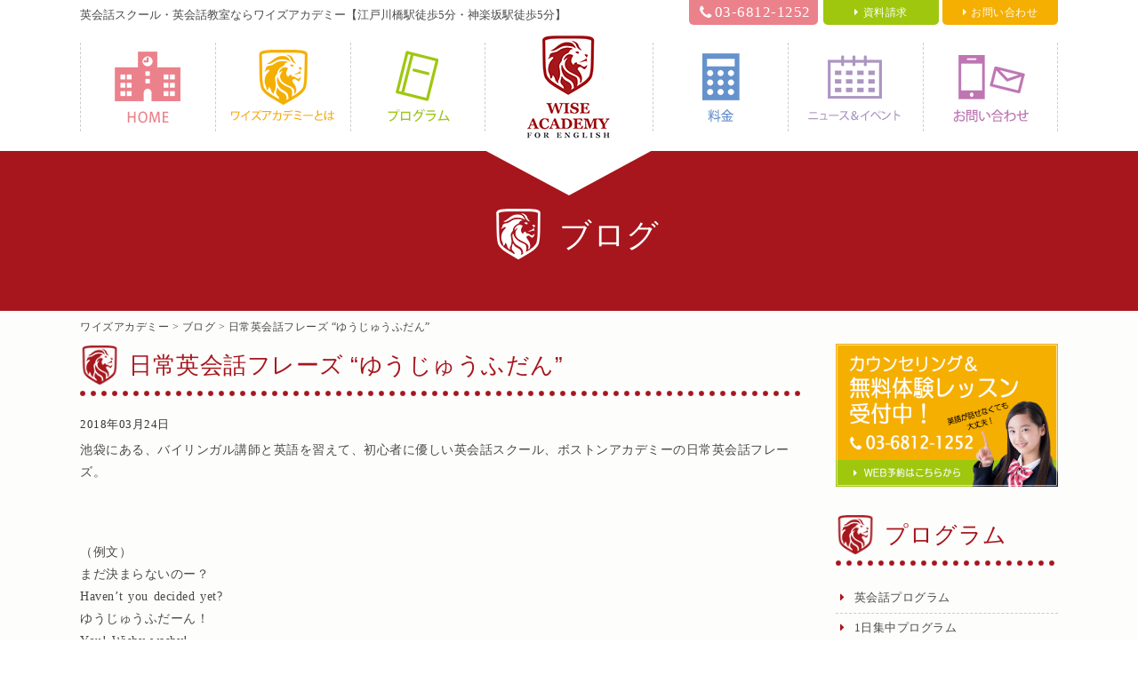

--- FILE ---
content_type: text/html; charset=UTF-8
request_url: https://www.boston-ac.com/blog/20180324/3636
body_size: 13072
content:
<!DOCTYPE html>
<html lang="ja">
<head>
<meta charset="utf-8">
<meta name="viewport" content="width=device-width">
<meta name="keywords" content="英会話,スクール,教室,学校,東京,神楽坂">
<meta name="format-detection" content="telephone=no">

<link rel="stylesheet" href="https://www.boston-ac.com/wp-content/themes/bostonacademy/default.css" type="text/css">
<link rel="stylesheet" href="https://www.boston-ac.com/wp-content/themes/bostonacademy/style.css" type="text/css">
<link rel="stylesheet" href="https://www.boston-ac.com/wp-content/themes/bostonacademy/header.css" type="text/css">
<link rel="stylesheet" href="https://www.boston-ac.com/wp-content/themes/bostonacademy/footer.css" type="text/css">
<link rel="stylesheet" href="https://www.boston-ac.com/wp-content/themes/bostonacademy/main.css" type="text/css">
<link rel="stylesheet" href="https://www.boston-ac.com/wp-content/themes/bostonacademy/sub.css" type="text/css">
<link rel="stylesheet" href="https://www.boston-ac.com/wp-content/themes/bostonacademy/box.css" type="text/css">
<link rel="stylesheet" href="https://www.boston-ac.com/wp-content/themes/bostonacademy/slider.css" type="text/css">
<link href="//netdna.bootstrapcdn.com/font-awesome/4.5.0/css/font-awesome.min.css" rel="stylesheet">


<title>日常英会話フレーズ &quot;ゆうじゅうふだん&quot; | ワイズアカデミー</title>
	<style>img:is([sizes="auto" i], [sizes^="auto," i]) { contain-intrinsic-size: 3000px 1500px }</style>
	
		<!-- All in One SEO 4.9.1 - aioseo.com -->
	<meta name="description" content="池袋にある、バイリンガル講師と英語を習えて、初心者に優しい英会話スクール、ボストンアカデミーの日常英会話フレーズ。（例文） まだ決まらないのー？ You haven’t decided yet? ゆうじゅうふだーん！ You! Wishy-washy! " />
	<meta name="robots" content="max-image-preview:large" />
	<meta name="author" content="WISE ACADEMY"/>
	<link rel="canonical" href="https://www.boston-ac.com/blog/20180324/3636" />
	<meta name="generator" content="All in One SEO (AIOSEO) 4.9.1" />
		<script type="application/ld+json" class="aioseo-schema">
			{"@context":"https:\/\/schema.org","@graph":[{"@type":"Article","@id":"https:\/\/www.boston-ac.com\/blog\/20180324\/3636#article","name":"\u65e5\u5e38\u82f1\u4f1a\u8a71\u30d5\u30ec\u30fc\u30ba \"\u3086\u3046\u3058\u3085\u3046\u3075\u3060\u3093\" | \u30ef\u30a4\u30ba\u30a2\u30ab\u30c7\u30df\u30fc","headline":"\u65e5\u5e38\u82f1\u4f1a\u8a71\u30d5\u30ec\u30fc\u30ba &#8220;\u3086\u3046\u3058\u3085\u3046\u3075\u3060\u3093&#8221;","author":{"@id":"https:\/\/www.boston-ac.com\/author\/boston#author"},"publisher":{"@id":"https:\/\/www.boston-ac.com\/#organization"},"image":{"@type":"ImageObject","url":"https:\/\/www.boston-ac.com\/wp-content\/uploads\/45540a3fbe14eddd32fd097269f51c81-1.jpg","width":1200,"height":1200},"datePublished":"2018-03-24T11:00:35+09:00","dateModified":"2018-03-24T18:33:41+09:00","inLanguage":"ja","mainEntityOfPage":{"@id":"https:\/\/www.boston-ac.com\/blog\/20180324\/3636#webpage"},"isPartOf":{"@id":"https:\/\/www.boston-ac.com\/blog\/20180324\/3636#webpage"},"articleSection":"\u30d6\u30ed\u30b0"},{"@type":"BreadcrumbList","@id":"https:\/\/www.boston-ac.com\/blog\/20180324\/3636#breadcrumblist","itemListElement":[{"@type":"ListItem","@id":"https:\/\/www.boston-ac.com#listItem","position":1,"name":"\u30db\u30fc\u30e0","item":"https:\/\/www.boston-ac.com","nextItem":{"@type":"ListItem","@id":"https:\/\/www.boston-ac.com\/blog.html#listItem","name":"\u30d6\u30ed\u30b0"}},{"@type":"ListItem","@id":"https:\/\/www.boston-ac.com\/blog.html#listItem","position":2,"name":"\u30d6\u30ed\u30b0","item":"https:\/\/www.boston-ac.com\/blog.html","nextItem":{"@type":"ListItem","@id":"https:\/\/www.boston-ac.com\/blog\/20180324\/3636#listItem","name":"\u65e5\u5e38\u82f1\u4f1a\u8a71\u30d5\u30ec\u30fc\u30ba &#8220;\u3086\u3046\u3058\u3085\u3046\u3075\u3060\u3093&#8221;"},"previousItem":{"@type":"ListItem","@id":"https:\/\/www.boston-ac.com#listItem","name":"\u30db\u30fc\u30e0"}},{"@type":"ListItem","@id":"https:\/\/www.boston-ac.com\/blog\/20180324\/3636#listItem","position":3,"name":"\u65e5\u5e38\u82f1\u4f1a\u8a71\u30d5\u30ec\u30fc\u30ba &#8220;\u3086\u3046\u3058\u3085\u3046\u3075\u3060\u3093&#8221;","previousItem":{"@type":"ListItem","@id":"https:\/\/www.boston-ac.com\/blog.html#listItem","name":"\u30d6\u30ed\u30b0"}}]},{"@type":"Organization","@id":"https:\/\/www.boston-ac.com\/#organization","name":"\u30ef\u30a4\u30ba\u30a2\u30ab\u30c7\u30df\u30fc","description":"\u3010\u6c5f\u6238\u5ddd\u6a4b\u99c5\u5f92\u6b695\u5206\u30fb\u795e\u697d\u5742\u99c5\u5f92\u6b695\u5206\u3011\u82f1\u4f1a\u8a71\u30b9\u30af\u30fc\u30eb\u30fb\u82f1\u4f1a\u8a71\u6559\u5ba4\u306a\u3089\u30ef\u30a4\u30ba\u30a2\u30ab\u30c7\u30df\u30fc\u3078\uff01\u30ef\u30a4\u30ba\u30a2\u30ab\u30c7\u30df\u30fc\u306f\u3001\u82f1\u8a9e\u3068\u7570\u6587\u5316\u3092\u697d\u3057\u304f\u5b66\u3079\u308b\u65b0\u3057\u3044\u30b9\u30bf\u30a4\u30eb\u306e\u82f1\u4f1a\u8a71\u30b9\u30af\u30fc\u30eb\u3067\u3059\u3002","url":"https:\/\/www.boston-ac.com\/"},{"@type":"Person","@id":"https:\/\/www.boston-ac.com\/author\/boston#author","url":"https:\/\/www.boston-ac.com\/author\/boston","name":"WISE ACADEMY"},{"@type":"WebPage","@id":"https:\/\/www.boston-ac.com\/blog\/20180324\/3636#webpage","url":"https:\/\/www.boston-ac.com\/blog\/20180324\/3636","name":"\u65e5\u5e38\u82f1\u4f1a\u8a71\u30d5\u30ec\u30fc\u30ba \"\u3086\u3046\u3058\u3085\u3046\u3075\u3060\u3093\" | \u30ef\u30a4\u30ba\u30a2\u30ab\u30c7\u30df\u30fc","description":"\u6c60\u888b\u306b\u3042\u308b\u3001\u30d0\u30a4\u30ea\u30f3\u30ac\u30eb\u8b1b\u5e2b\u3068\u82f1\u8a9e\u3092\u7fd2\u3048\u3066\u3001\u521d\u5fc3\u8005\u306b\u512a\u3057\u3044\u82f1\u4f1a\u8a71\u30b9\u30af\u30fc\u30eb\u3001\u30dc\u30b9\u30c8\u30f3\u30a2\u30ab\u30c7\u30df\u30fc\u306e\u65e5\u5e38\u82f1\u4f1a\u8a71\u30d5\u30ec\u30fc\u30ba\u3002\uff08\u4f8b\u6587\uff09 \u307e\u3060\u6c7a\u307e\u3089\u306a\u3044\u306e\u30fc\uff1f You haven\u2019t decided yet? \u3086\u3046\u3058\u3085\u3046\u3075\u3060\u30fc\u3093\uff01 You! Wishy-washy!","inLanguage":"ja","isPartOf":{"@id":"https:\/\/www.boston-ac.com\/#website"},"breadcrumb":{"@id":"https:\/\/www.boston-ac.com\/blog\/20180324\/3636#breadcrumblist"},"author":{"@id":"https:\/\/www.boston-ac.com\/author\/boston#author"},"creator":{"@id":"https:\/\/www.boston-ac.com\/author\/boston#author"},"image":{"@type":"ImageObject","url":"https:\/\/www.boston-ac.com\/wp-content\/uploads\/45540a3fbe14eddd32fd097269f51c81-1.jpg","@id":"https:\/\/www.boston-ac.com\/blog\/20180324\/3636\/#mainImage","width":1200,"height":1200},"primaryImageOfPage":{"@id":"https:\/\/www.boston-ac.com\/blog\/20180324\/3636#mainImage"},"datePublished":"2018-03-24T11:00:35+09:00","dateModified":"2018-03-24T18:33:41+09:00"},{"@type":"WebSite","@id":"https:\/\/www.boston-ac.com\/#website","url":"https:\/\/www.boston-ac.com\/","name":"\u30ef\u30a4\u30ba\u30a2\u30ab\u30c7\u30df\u30fc","description":"\u3010\u6c5f\u6238\u5ddd\u6a4b\u99c5\u5f92\u6b695\u5206\u30fb\u795e\u697d\u5742\u99c5\u5f92\u6b695\u5206\u3011\u82f1\u4f1a\u8a71\u30b9\u30af\u30fc\u30eb\u30fb\u82f1\u4f1a\u8a71\u6559\u5ba4\u306a\u3089\u30ef\u30a4\u30ba\u30a2\u30ab\u30c7\u30df\u30fc\u3078\uff01\u30ef\u30a4\u30ba\u30a2\u30ab\u30c7\u30df\u30fc\u306f\u3001\u82f1\u8a9e\u3068\u7570\u6587\u5316\u3092\u697d\u3057\u304f\u5b66\u3079\u308b\u65b0\u3057\u3044\u30b9\u30bf\u30a4\u30eb\u306e\u82f1\u4f1a\u8a71\u30b9\u30af\u30fc\u30eb\u3067\u3059\u3002","inLanguage":"ja","publisher":{"@id":"https:\/\/www.boston-ac.com\/#organization"}}]}
		</script>
		<!-- All in One SEO -->

<link rel="alternate" type="application/rss+xml" title="ワイズアカデミー &raquo; 日常英会話フレーズ &#8220;ゆうじゅうふだん&#8221; のコメントのフィード" href="https://www.boston-ac.com/blog/20180324/3636/feed" />
<script type="text/javascript">
/* <![CDATA[ */
window._wpemojiSettings = {"baseUrl":"https:\/\/s.w.org\/images\/core\/emoji\/16.0.1\/72x72\/","ext":".png","svgUrl":"https:\/\/s.w.org\/images\/core\/emoji\/16.0.1\/svg\/","svgExt":".svg","source":{"concatemoji":"https:\/\/www.boston-ac.com\/wp-includes\/js\/wp-emoji-release.min.js?ver=6.8.3"}};
/*! This file is auto-generated */
!function(s,n){var o,i,e;function c(e){try{var t={supportTests:e,timestamp:(new Date).valueOf()};sessionStorage.setItem(o,JSON.stringify(t))}catch(e){}}function p(e,t,n){e.clearRect(0,0,e.canvas.width,e.canvas.height),e.fillText(t,0,0);var t=new Uint32Array(e.getImageData(0,0,e.canvas.width,e.canvas.height).data),a=(e.clearRect(0,0,e.canvas.width,e.canvas.height),e.fillText(n,0,0),new Uint32Array(e.getImageData(0,0,e.canvas.width,e.canvas.height).data));return t.every(function(e,t){return e===a[t]})}function u(e,t){e.clearRect(0,0,e.canvas.width,e.canvas.height),e.fillText(t,0,0);for(var n=e.getImageData(16,16,1,1),a=0;a<n.data.length;a++)if(0!==n.data[a])return!1;return!0}function f(e,t,n,a){switch(t){case"flag":return n(e,"\ud83c\udff3\ufe0f\u200d\u26a7\ufe0f","\ud83c\udff3\ufe0f\u200b\u26a7\ufe0f")?!1:!n(e,"\ud83c\udde8\ud83c\uddf6","\ud83c\udde8\u200b\ud83c\uddf6")&&!n(e,"\ud83c\udff4\udb40\udc67\udb40\udc62\udb40\udc65\udb40\udc6e\udb40\udc67\udb40\udc7f","\ud83c\udff4\u200b\udb40\udc67\u200b\udb40\udc62\u200b\udb40\udc65\u200b\udb40\udc6e\u200b\udb40\udc67\u200b\udb40\udc7f");case"emoji":return!a(e,"\ud83e\udedf")}return!1}function g(e,t,n,a){var r="undefined"!=typeof WorkerGlobalScope&&self instanceof WorkerGlobalScope?new OffscreenCanvas(300,150):s.createElement("canvas"),o=r.getContext("2d",{willReadFrequently:!0}),i=(o.textBaseline="top",o.font="600 32px Arial",{});return e.forEach(function(e){i[e]=t(o,e,n,a)}),i}function t(e){var t=s.createElement("script");t.src=e,t.defer=!0,s.head.appendChild(t)}"undefined"!=typeof Promise&&(o="wpEmojiSettingsSupports",i=["flag","emoji"],n.supports={everything:!0,everythingExceptFlag:!0},e=new Promise(function(e){s.addEventListener("DOMContentLoaded",e,{once:!0})}),new Promise(function(t){var n=function(){try{var e=JSON.parse(sessionStorage.getItem(o));if("object"==typeof e&&"number"==typeof e.timestamp&&(new Date).valueOf()<e.timestamp+604800&&"object"==typeof e.supportTests)return e.supportTests}catch(e){}return null}();if(!n){if("undefined"!=typeof Worker&&"undefined"!=typeof OffscreenCanvas&&"undefined"!=typeof URL&&URL.createObjectURL&&"undefined"!=typeof Blob)try{var e="postMessage("+g.toString()+"("+[JSON.stringify(i),f.toString(),p.toString(),u.toString()].join(",")+"));",a=new Blob([e],{type:"text/javascript"}),r=new Worker(URL.createObjectURL(a),{name:"wpTestEmojiSupports"});return void(r.onmessage=function(e){c(n=e.data),r.terminate(),t(n)})}catch(e){}c(n=g(i,f,p,u))}t(n)}).then(function(e){for(var t in e)n.supports[t]=e[t],n.supports.everything=n.supports.everything&&n.supports[t],"flag"!==t&&(n.supports.everythingExceptFlag=n.supports.everythingExceptFlag&&n.supports[t]);n.supports.everythingExceptFlag=n.supports.everythingExceptFlag&&!n.supports.flag,n.DOMReady=!1,n.readyCallback=function(){n.DOMReady=!0}}).then(function(){return e}).then(function(){var e;n.supports.everything||(n.readyCallback(),(e=n.source||{}).concatemoji?t(e.concatemoji):e.wpemoji&&e.twemoji&&(t(e.twemoji),t(e.wpemoji)))}))}((window,document),window._wpemojiSettings);
/* ]]> */
</script>
<style id='wp-emoji-styles-inline-css' type='text/css'>

	img.wp-smiley, img.emoji {
		display: inline !important;
		border: none !important;
		box-shadow: none !important;
		height: 1em !important;
		width: 1em !important;
		margin: 0 0.07em !important;
		vertical-align: -0.1em !important;
		background: none !important;
		padding: 0 !important;
	}
</style>
<link rel='stylesheet' id='wp-block-library-css' href='https://www.boston-ac.com/wp-includes/css/dist/block-library/style.min.css?ver=6.8.3' type='text/css' media='all' />
<style id='classic-theme-styles-inline-css' type='text/css'>
/*! This file is auto-generated */
.wp-block-button__link{color:#fff;background-color:#32373c;border-radius:9999px;box-shadow:none;text-decoration:none;padding:calc(.667em + 2px) calc(1.333em + 2px);font-size:1.125em}.wp-block-file__button{background:#32373c;color:#fff;text-decoration:none}
</style>
<link rel='stylesheet' id='aioseo/css/src/vue/standalone/blocks/table-of-contents/global.scss-css' href='https://www.boston-ac.com/wp-content/plugins/all-in-one-seo-pack/dist/Lite/assets/css/table-of-contents/global.e90f6d47.css?ver=4.9.1' type='text/css' media='all' />
<style id='global-styles-inline-css' type='text/css'>
:root{--wp--preset--aspect-ratio--square: 1;--wp--preset--aspect-ratio--4-3: 4/3;--wp--preset--aspect-ratio--3-4: 3/4;--wp--preset--aspect-ratio--3-2: 3/2;--wp--preset--aspect-ratio--2-3: 2/3;--wp--preset--aspect-ratio--16-9: 16/9;--wp--preset--aspect-ratio--9-16: 9/16;--wp--preset--color--black: #000000;--wp--preset--color--cyan-bluish-gray: #abb8c3;--wp--preset--color--white: #ffffff;--wp--preset--color--pale-pink: #f78da7;--wp--preset--color--vivid-red: #cf2e2e;--wp--preset--color--luminous-vivid-orange: #ff6900;--wp--preset--color--luminous-vivid-amber: #fcb900;--wp--preset--color--light-green-cyan: #7bdcb5;--wp--preset--color--vivid-green-cyan: #00d084;--wp--preset--color--pale-cyan-blue: #8ed1fc;--wp--preset--color--vivid-cyan-blue: #0693e3;--wp--preset--color--vivid-purple: #9b51e0;--wp--preset--gradient--vivid-cyan-blue-to-vivid-purple: linear-gradient(135deg,rgba(6,147,227,1) 0%,rgb(155,81,224) 100%);--wp--preset--gradient--light-green-cyan-to-vivid-green-cyan: linear-gradient(135deg,rgb(122,220,180) 0%,rgb(0,208,130) 100%);--wp--preset--gradient--luminous-vivid-amber-to-luminous-vivid-orange: linear-gradient(135deg,rgba(252,185,0,1) 0%,rgba(255,105,0,1) 100%);--wp--preset--gradient--luminous-vivid-orange-to-vivid-red: linear-gradient(135deg,rgba(255,105,0,1) 0%,rgb(207,46,46) 100%);--wp--preset--gradient--very-light-gray-to-cyan-bluish-gray: linear-gradient(135deg,rgb(238,238,238) 0%,rgb(169,184,195) 100%);--wp--preset--gradient--cool-to-warm-spectrum: linear-gradient(135deg,rgb(74,234,220) 0%,rgb(151,120,209) 20%,rgb(207,42,186) 40%,rgb(238,44,130) 60%,rgb(251,105,98) 80%,rgb(254,248,76) 100%);--wp--preset--gradient--blush-light-purple: linear-gradient(135deg,rgb(255,206,236) 0%,rgb(152,150,240) 100%);--wp--preset--gradient--blush-bordeaux: linear-gradient(135deg,rgb(254,205,165) 0%,rgb(254,45,45) 50%,rgb(107,0,62) 100%);--wp--preset--gradient--luminous-dusk: linear-gradient(135deg,rgb(255,203,112) 0%,rgb(199,81,192) 50%,rgb(65,88,208) 100%);--wp--preset--gradient--pale-ocean: linear-gradient(135deg,rgb(255,245,203) 0%,rgb(182,227,212) 50%,rgb(51,167,181) 100%);--wp--preset--gradient--electric-grass: linear-gradient(135deg,rgb(202,248,128) 0%,rgb(113,206,126) 100%);--wp--preset--gradient--midnight: linear-gradient(135deg,rgb(2,3,129) 0%,rgb(40,116,252) 100%);--wp--preset--font-size--small: 13px;--wp--preset--font-size--medium: 20px;--wp--preset--font-size--large: 36px;--wp--preset--font-size--x-large: 42px;--wp--preset--spacing--20: 0.44rem;--wp--preset--spacing--30: 0.67rem;--wp--preset--spacing--40: 1rem;--wp--preset--spacing--50: 1.5rem;--wp--preset--spacing--60: 2.25rem;--wp--preset--spacing--70: 3.38rem;--wp--preset--spacing--80: 5.06rem;--wp--preset--shadow--natural: 6px 6px 9px rgba(0, 0, 0, 0.2);--wp--preset--shadow--deep: 12px 12px 50px rgba(0, 0, 0, 0.4);--wp--preset--shadow--sharp: 6px 6px 0px rgba(0, 0, 0, 0.2);--wp--preset--shadow--outlined: 6px 6px 0px -3px rgba(255, 255, 255, 1), 6px 6px rgba(0, 0, 0, 1);--wp--preset--shadow--crisp: 6px 6px 0px rgba(0, 0, 0, 1);}:where(.is-layout-flex){gap: 0.5em;}:where(.is-layout-grid){gap: 0.5em;}body .is-layout-flex{display: flex;}.is-layout-flex{flex-wrap: wrap;align-items: center;}.is-layout-flex > :is(*, div){margin: 0;}body .is-layout-grid{display: grid;}.is-layout-grid > :is(*, div){margin: 0;}:where(.wp-block-columns.is-layout-flex){gap: 2em;}:where(.wp-block-columns.is-layout-grid){gap: 2em;}:where(.wp-block-post-template.is-layout-flex){gap: 1.25em;}:where(.wp-block-post-template.is-layout-grid){gap: 1.25em;}.has-black-color{color: var(--wp--preset--color--black) !important;}.has-cyan-bluish-gray-color{color: var(--wp--preset--color--cyan-bluish-gray) !important;}.has-white-color{color: var(--wp--preset--color--white) !important;}.has-pale-pink-color{color: var(--wp--preset--color--pale-pink) !important;}.has-vivid-red-color{color: var(--wp--preset--color--vivid-red) !important;}.has-luminous-vivid-orange-color{color: var(--wp--preset--color--luminous-vivid-orange) !important;}.has-luminous-vivid-amber-color{color: var(--wp--preset--color--luminous-vivid-amber) !important;}.has-light-green-cyan-color{color: var(--wp--preset--color--light-green-cyan) !important;}.has-vivid-green-cyan-color{color: var(--wp--preset--color--vivid-green-cyan) !important;}.has-pale-cyan-blue-color{color: var(--wp--preset--color--pale-cyan-blue) !important;}.has-vivid-cyan-blue-color{color: var(--wp--preset--color--vivid-cyan-blue) !important;}.has-vivid-purple-color{color: var(--wp--preset--color--vivid-purple) !important;}.has-black-background-color{background-color: var(--wp--preset--color--black) !important;}.has-cyan-bluish-gray-background-color{background-color: var(--wp--preset--color--cyan-bluish-gray) !important;}.has-white-background-color{background-color: var(--wp--preset--color--white) !important;}.has-pale-pink-background-color{background-color: var(--wp--preset--color--pale-pink) !important;}.has-vivid-red-background-color{background-color: var(--wp--preset--color--vivid-red) !important;}.has-luminous-vivid-orange-background-color{background-color: var(--wp--preset--color--luminous-vivid-orange) !important;}.has-luminous-vivid-amber-background-color{background-color: var(--wp--preset--color--luminous-vivid-amber) !important;}.has-light-green-cyan-background-color{background-color: var(--wp--preset--color--light-green-cyan) !important;}.has-vivid-green-cyan-background-color{background-color: var(--wp--preset--color--vivid-green-cyan) !important;}.has-pale-cyan-blue-background-color{background-color: var(--wp--preset--color--pale-cyan-blue) !important;}.has-vivid-cyan-blue-background-color{background-color: var(--wp--preset--color--vivid-cyan-blue) !important;}.has-vivid-purple-background-color{background-color: var(--wp--preset--color--vivid-purple) !important;}.has-black-border-color{border-color: var(--wp--preset--color--black) !important;}.has-cyan-bluish-gray-border-color{border-color: var(--wp--preset--color--cyan-bluish-gray) !important;}.has-white-border-color{border-color: var(--wp--preset--color--white) !important;}.has-pale-pink-border-color{border-color: var(--wp--preset--color--pale-pink) !important;}.has-vivid-red-border-color{border-color: var(--wp--preset--color--vivid-red) !important;}.has-luminous-vivid-orange-border-color{border-color: var(--wp--preset--color--luminous-vivid-orange) !important;}.has-luminous-vivid-amber-border-color{border-color: var(--wp--preset--color--luminous-vivid-amber) !important;}.has-light-green-cyan-border-color{border-color: var(--wp--preset--color--light-green-cyan) !important;}.has-vivid-green-cyan-border-color{border-color: var(--wp--preset--color--vivid-green-cyan) !important;}.has-pale-cyan-blue-border-color{border-color: var(--wp--preset--color--pale-cyan-blue) !important;}.has-vivid-cyan-blue-border-color{border-color: var(--wp--preset--color--vivid-cyan-blue) !important;}.has-vivid-purple-border-color{border-color: var(--wp--preset--color--vivid-purple) !important;}.has-vivid-cyan-blue-to-vivid-purple-gradient-background{background: var(--wp--preset--gradient--vivid-cyan-blue-to-vivid-purple) !important;}.has-light-green-cyan-to-vivid-green-cyan-gradient-background{background: var(--wp--preset--gradient--light-green-cyan-to-vivid-green-cyan) !important;}.has-luminous-vivid-amber-to-luminous-vivid-orange-gradient-background{background: var(--wp--preset--gradient--luminous-vivid-amber-to-luminous-vivid-orange) !important;}.has-luminous-vivid-orange-to-vivid-red-gradient-background{background: var(--wp--preset--gradient--luminous-vivid-orange-to-vivid-red) !important;}.has-very-light-gray-to-cyan-bluish-gray-gradient-background{background: var(--wp--preset--gradient--very-light-gray-to-cyan-bluish-gray) !important;}.has-cool-to-warm-spectrum-gradient-background{background: var(--wp--preset--gradient--cool-to-warm-spectrum) !important;}.has-blush-light-purple-gradient-background{background: var(--wp--preset--gradient--blush-light-purple) !important;}.has-blush-bordeaux-gradient-background{background: var(--wp--preset--gradient--blush-bordeaux) !important;}.has-luminous-dusk-gradient-background{background: var(--wp--preset--gradient--luminous-dusk) !important;}.has-pale-ocean-gradient-background{background: var(--wp--preset--gradient--pale-ocean) !important;}.has-electric-grass-gradient-background{background: var(--wp--preset--gradient--electric-grass) !important;}.has-midnight-gradient-background{background: var(--wp--preset--gradient--midnight) !important;}.has-small-font-size{font-size: var(--wp--preset--font-size--small) !important;}.has-medium-font-size{font-size: var(--wp--preset--font-size--medium) !important;}.has-large-font-size{font-size: var(--wp--preset--font-size--large) !important;}.has-x-large-font-size{font-size: var(--wp--preset--font-size--x-large) !important;}
:where(.wp-block-post-template.is-layout-flex){gap: 1.25em;}:where(.wp-block-post-template.is-layout-grid){gap: 1.25em;}
:where(.wp-block-columns.is-layout-flex){gap: 2em;}:where(.wp-block-columns.is-layout-grid){gap: 2em;}
:root :where(.wp-block-pullquote){font-size: 1.5em;line-height: 1.6;}
</style>
<link rel='stylesheet' id='contact-form-7-css' href='https://www.boston-ac.com/wp-content/plugins/contact-form-7/includes/css/styles.css?ver=6.1.4' type='text/css' media='all' />
<script type="text/javascript" src="https://www.boston-ac.com/wp-includes/js/jquery/jquery.min.js?ver=3.7.1" id="jquery-core-js"></script>
<script type="text/javascript" src="https://www.boston-ac.com/wp-includes/js/jquery/jquery-migrate.min.js?ver=3.4.1" id="jquery-migrate-js"></script>
<script type="text/javascript" src="https://www.boston-ac.com/wp-content/themes/bostonacademy/js/back.js?ver=6.8.3" id="back-js"></script>
<script type="text/javascript" src="https://www.boston-ac.com/wp-content/themes/bostonacademy/js/slide.js?ver=6.8.3" id="slide-js"></script>
<script type="text/javascript" src="https://www.boston-ac.com/wp-content/themes/bostonacademy/js/jquery.bxslider.min.js?ver=6.8.3" id="jquery.bxslider.min-js"></script>
<script type="text/javascript" src="https://www.boston-ac.com/wp-content/themes/bostonacademy/js/bxslider.js?ver=6.8.3" id="bxslider-js"></script>
<script type="text/javascript" src="https://www.boston-ac.com/wp-content/themes/bostonacademy/js/scroll.js?ver=6.8.3" id="scroll-js"></script>
<script type="text/javascript" src="https://www.boston-ac.com/wp-content/themes/bostonacademy/js/btn.js?ver=6.8.3" id="btn-js"></script>
<script type="text/javascript" src="https://www.boston-ac.com/wp-content/themes/bostonacademy/js/nav.js?ver=6.8.3" id="nav-js"></script>
<script type="text/javascript" src="https://www.boston-ac.com/wp-content/themes/bostonacademy/js/tab.js?ver=6.8.3" id="tab-js"></script>
<link rel="https://api.w.org/" href="https://www.boston-ac.com/wp-json/" /><link rel="alternate" title="JSON" type="application/json" href="https://www.boston-ac.com/wp-json/wp/v2/posts/3636" /><link rel="EditURI" type="application/rsd+xml" title="RSD" href="https://www.boston-ac.com/xmlrpc.php?rsd" />
<meta name="generator" content="WordPress 6.8.3" />
<link rel='shortlink' href='https://www.boston-ac.com/?p=3636' />
<link rel="alternate" title="oEmbed (JSON)" type="application/json+oembed" href="https://www.boston-ac.com/wp-json/oembed/1.0/embed?url=https%3A%2F%2Fwww.boston-ac.com%2Fblog%2F20180324%2F3636" />
<link rel="alternate" title="oEmbed (XML)" type="text/xml+oembed" href="https://www.boston-ac.com/wp-json/oembed/1.0/embed?url=https%3A%2F%2Fwww.boston-ac.com%2Fblog%2F20180324%2F3636&#038;format=xml" />
<!-- This site is powered by Tweet, Like, Plusone and Share Plugin - http://techxt.com/tweet-like-google-1-and-share-plugin-wordpress/ -->
		<meta property="og:type" content="article" />
		<meta property="og:title" content="日常英会話フレーズ &#8220;ゆうじゅうふだん&#8221;" />
		<meta property="og:url" content="https://www.boston-ac.com/blog/20180324/3636" />
		<meta property="og:site_name" content="ワイズアカデミー" />
		<meta property="og:description" content="日常英会話フレーズ &#8220;ゆうじゅうふだん&#8221;" />
		<!--[if lt IE 9]>
	  <script src="//html5shim.googlecode.com/svn/trunk/html5.js"></script>
	<![endif]-->
					<meta property="og:image" content="https://www.boston-ac.com/wp-content/uploads/45540a3fbe14eddd32fd097269f51c81-1.jpg" />
			<style type="text/css">div.socialicons{float:left;display:block;margin-right: 10px;line-height: 1;padding-bottom:10px;}div.socialiconsv{line-height: 1;}div.socialiconsv p{line-height: 1;display:none;}div.socialicons p{margin-bottom: 0px !important;margin-top: 0px !important;padding-bottom: 0px !important;padding-top: 0px !important;}div.social4iv{background: none repeat scroll 0 0 #FFFFFF;border: 1px solid #aaa;border-radius: 3px 3px 3px 3px;box-shadow: 3px 3px 3px #DDDDDD;padding: 3px;position: fixed;text-align: center;top: 55px;width: 76px;display:none;}div.socialiconsv{padding-bottom: 5px;}</style>
<script type="text/javascript" src="https://platform.twitter.com/widgets.js"></script><script async defer crossorigin="anonymous" src="//connect.facebook.net/ja_JP/sdk.js#xfbml=1&version=v4.0"></script><script type="text/javascript" src="https://apis.google.com/js/plusone.js"></script><script type="text/javascript" src="https://platform.linkedin.com/in.js"></script><style type="text/css">.social4i {
    width: 305px;
    height: 40px !important;
    margin: 0 auto;
    margin-top: 50px !important;
}

div.socialicons {
    height: 30px !important;
}

.social4in {
    margin-top: 40px;
}</style><style type="text/css">.recentcomments a{display:inline !important;padding:0 !important;margin:0 !important;}</style><link rel="icon" href="https://www.boston-ac.com/wp-content/uploads/site-icon.webp" sizes="32x32" />
<link rel="icon" href="https://www.boston-ac.com/wp-content/uploads/site-icon.webp" sizes="192x192" />
<link rel="apple-touch-icon" href="https://www.boston-ac.com/wp-content/uploads/site-icon.webp" />
<meta name="msapplication-TileImage" content="https://www.boston-ac.com/wp-content/uploads/site-icon.webp" />

<script>
  (function(i,s,o,g,r,a,m){i['GoogleAnalyticsObject']=r;i[r]=i[r]||function(){
  (i[r].q=i[r].q||[]).push(arguments)},i[r].l=1*new Date();a=s.createElement(o),
  m=s.getElementsByTagName(o)[0];a.async=1;a.src=g;m.parentNode.insertBefore(a,m)
  })(window,document,'script','https://www.google-analytics.com/analytics.js','ga');

  ga('create', 'UA-77708065-1', 'auto');
  ga('send', 'pageview');

</script>

</head>

<body class="wp-singular post-template-default single single-post postid-3636 single-format-standard wp-theme-bostonacademy">

<!-- サイドオープン時メインコンテンツを覆う -->
  <div class="overlay" id="js__overlay"></div>

  <!-- サイドメニュー -->
  <nav class="side-menu">
    <ul class="side-menu__ul">
      <li><a href="https://www.boston-ac.com">ホーム</a></li>
      <li><a href="https://www.boston-ac.com/why-boston.html">Whyワイズアカデミー？</a></li>
      <li><a href="https://www.boston-ac.com/flow.html">レッスンまでの流れ</a></li>
      <li><a href="https://www.boston-ac.com/program.html">プログラム</a></li>
      <li><a href="https://www.boston-ac.com/el.html">小学生コース</a></li>
      <li><a href="https://www.boston-ac.com/jh.html">中学生コース</a></li>
      <li><a href="https://www.boston-ac.com/hs.html">高校生コース</a></li>
      <li><a href="https://www.boston-ac.com/ad.html">大人（18歳以上）コース</a></li>
      <li><a href="https://www.boston-ac.com/community.html">コミュニティープログラム</a></li>
      <li><a href="https://www.boston-ac.com/weekend.html">CU&nbsp;on&nbsp;the&nbsp;weekend&nbsp;プログラム</a></li>
      <li><a href="https://www.boston-ac.com/study-abroad.html">海外留学プログラム</a></li>
      <li><a href="https://www.boston-ac.com/free-lesson.html">英会話レッスン受け放題コース</a></li>
      <li><a href="https://www.boston-ac.com/acting.html">留学手続き＆ビザ申請代行</a></li>
      <li><a href="https://www.boston-ac.com/price.html">料金</a></li>
      <li><a href="https://www.boston-ac.com/fqa.html">FAQ</a></li>
      <li><a href="https://www.boston-ac.com/staff.html">スタッフ紹介</a></li>
      <li><a href="https://www.boston-ac.com/information.html">ニュース＆イベント</a></li>
      <li><a href="https://www.boston-ac.com/blog.html">ブログ</a></li>
      <li><a href="https://www.boston-ac.com/contact.html">お問い合わせ</a></li>
      <li><a href="https://www.boston-ac.com/lesson.html">カウンセリング＆無料体験レッスン</a></li>
      <li><a href="https://www.boston-ac.com/request.html">資料請求</a></li>
      <li><a href="https://www.boston-ac.com/company.html">会社情報</a></li>
      <li><a href="https://www.boston-ac.com/careers-esl.html">人材募集・Careers（ESL Teacher）</a></li>
      <li><a href="https://www.boston-ac.com/careers-admin.html">人材募集・Careers（Admin）</a></li>
      <li><a href="https://www.boston-ac.com/privacy-policy.html">プライバシーポリシー</a></li>
      <li><a href="https://www.boston-ac.com/sitemap.html">サイトマップ</a></li>
    </ul>
  </nav>

<div class="wrapper">

 <!-- 開閉用ボタン -->
<div class="nav-box">
  <div class="side-menu-btn" id="js__sideMenuBtn">MENU</div>
  <div class="logo_sp"><a href="https://www.boston-ac.com/">ワイズアカデミー</a></div>
</div>

<header>



<div id="header-box_sub">
<h1>英会話スクール・英会話教室なら<span class="dib">ワイズアカデミー【江戸川橋駅徒歩5分・神楽坂駅徒歩5分】</span></h1>

<div class="mail_header">
<p class="tel_header hvr-wobble-bottom"><a class="none" href="https://www.boston-ac.com/contact.html">03-6812-1252</a></p>
<a class="hvr-wobble-bottom none" href="https://www.boston-ac.com/request.html">
<div class="header_more_btn_l">資料請求</div>
</a>
<a class="hvr-wobble-bottom none" href="https://www.boston-ac.com/contact.html">
<div class="header_more_btn">お問い合わせ</div>
</a>
<!--mail_header--></div>

<!--header-box--></div>


<div id="nav-area_sub">

<nav class="left">
<div class="menu-header-navi-container">
 <ul id="navi">
  <li id="menu1"><a class="hvr-pulse-shrink" href="https://www.boston-ac.com">HOME</a></li>
  <li id="menu2"><a class="hvr-pulse-shrink" href="https://www.boston-ac.com/why-boston.html">Whyワイズアカデミー？</a></li>
  <li id="menu3"><a class="hvr-pulse-shrink" href="https://www.boston-ac.com/program.html">プログラム</a>
<!--<ul class="submenu">
    <li><a class="hvr-pulse-shrink" href="https://www.boston-ac.com/community.html"><img src="https://www.boston-ac.com/wp-content/uploads/nav-program1.png" width="200" height="100" alt="コミュニティープログラム"><br>コミュニティープログラム</a></li>
    <li><a class="hvr-pulse-shrink" href="https://www.boston-ac.com/weekend.html"><img src="https://www.boston-ac.com/wp-content/uploads/nav-program2.png" width="200" height="100" alt="CU on the weekend プログラム"><br>CU&nbsp;on&nbsp;the&nbsp;weekend&nbsp;プログラム</a></li>
    <li><a class="hvr-pulse-shrink" href="https://www.boston-ac.com/study-abroad.html"><img src="https://www.boston-ac.com/wp-content/uploads/nav-program3.png" width="200" height="100" alt="海外留学プログラム"><br>海外留学プログラム</a></li>
   </ul>-->
  </li>
 </ul>
</div>
</nav>

<div class="logo">
<a href="https://www.boston-ac.com/"><img src="https://www.boston-ac.com/wp-content/uploads/logo_new.png" width="128" height="119" alt="ワイズアカデミー"></a>
<!--logo--></div>

<nav class="right">
<div class="menu-header-navi-container">
 <ul id="navi">
  <li id="menu4"><a class="hvr-pulse-shrink" href="https://www.boston-ac.com/price.html">料金</a></li>
  <li id="menu5"><a class="hvr-pulse-shrink" href="https://www.boston-ac.com/information.html">ニュース＆イベント</a></li>
  <li id="menu6"><a class="hvr-pulse-shrink" href="https://www.boston-ac.com/contact.html">お問い合わせ</a></li>
 </ul>
</div>
</nav>

<!--nav-area--></div>

	

</header>
<!--▼タイトル画像 ここから-->
<div id="main_img-sub">
<div id="img_area-sub">
<h2>ブログ</h2>
</div>
</div>
<!--▲タイトル画像 ここまで-->

<div id="contents">

<!--▼パンくず ここから-->
<div class="breadcrumbs">
    <!-- Breadcrumb NavXT 7.4.1 -->
<span property="itemListElement" typeof="ListItem"><a property="item" typeof="WebPage" href="https://www.boston-ac.com" class="home"><span property="name">ワイズアカデミー</span></a><meta property="position" content="1"></span> &gt; <span property="itemListElement" typeof="ListItem"><a property="item" typeof="WebPage" href="https://www.boston-ac.com/blog.html" class="taxonomy category"><span property="name">ブログ</span></a><meta property="position" content="2"></span> &gt; <span property="itemListElement" typeof="ListItem"><span property="name">日常英会話フレーズ &#8220;ゆうじゅうふだん&#8221;</span><meta property="position" content="3"></span></div>
<!--▲パンくず ここまで-->

<div id="main">


<div class="box">
<h2>日常英会話フレーズ &#8220;ゆうじゅうふだん&#8221;</h2>

<p class="list_date">2018年03月24日</p>

<div class="mb50"><p><span style="font-weight: 400;">池袋にある、バイリンガル講師と英語を習えて、初心者に優しい英会話スクール、ボストンアカデミーの</span>日常英会話フレーズ。</p>
<p>&nbsp;</p>
<p>（例文）<br />
まだ決まらないのー？<br />
Haven’t you decided yet?<br />
ゆうじゅうふだーん！<br />
You! Wishy-washy!</p>
<p><a href="https://www.boston-ac.com/information/20180322/3615"><img fetchpriority="high" decoding="async" class="alignleft size-full wp-image-3637" src="https://www.boston-ac.com/wp-content/uploads/b5ca173cae95dbdbd864a3f51a52e348-e1521883680991.jpg" alt="" width="300" height="300" /></a><a href="https://www.boston-ac.com/information/20180322/3615"><img decoding="async" class="alignleft size-full wp-image-3677" src="https://www.boston-ac.com/wp-content/uploads/8d1143b486d94b7d55ddc158a56e828c-e1521883419228.jpg" alt="" width="241" height="300" /></a></p>
<div class="social4i" style="height:69px;">
<div class="social4in" style="height:69px;float: left;">
<div class="socialicons s4twitter" style="float:left;margin-right: 10px;padding-bottom:7px"><a href="https://twitter.com/share" data-url="https://www.boston-ac.com/blog/20180324/3636" data-counturl="https://www.boston-ac.com/blog/20180324/3636" data-text="日常英会話フレーズ &#8220;ゆうじゅうふだん&#8221;" class="twitter-share-button" data-count="vertical" data-via=""></a></div>
<div class="socialicons s4fblike" style="float:left;margin-right: 10px;">
<div class="fb-like" data-href="https://www.boston-ac.com/blog/20180324/3636" data-send="false"  data-layout="box_count" data-width="55" data-height="62"  data-show-faces="false"></div>
</div>
<div class="socialicons s4fbshare" style="position: relative;height: 61px;width:61px;float:left;margin-right: 10px;">
<div class="s4ifbshare" style="position: absolute; bottom: 0pt;">
<div class="fb-share-button" data-href="https://www.boston-ac.com/blog/20180324/3636" data-width="450" data-type="box_count"></div>
</div>
</div>
</div>
<div style="clear:both"></div>
</div>
</div>



<!--▼ページャー ここから-->
<div class="pager">
<span class="next"><a href="https://www.boston-ac.com/blog/20180324/3640" rel="next">＜ 前へ</a></span>
<a class="none" href="https://www.boston-ac.com/blog.html"><span class="more">一覧へ戻る</span></a>
<span class="previous"><a href="https://www.boston-ac.com/blog/20180323/3628" rel="prev">次へ ＞</a></span>
</div>
<!--▲ページャー ここまで-->

<!--▼スマートフォン用アーカイブ ここから-->
<div id="sp_archive">
<h2>アーカイブ</h2>
  <ul>
    	<li><a href='https://www.boston-ac.com/2025/03'>2025年3月</a>&nbsp;(1)</li>
	<li><a href='https://www.boston-ac.com/2025/01'>2025年1月</a>&nbsp;(2)</li>
	<li><a href='https://www.boston-ac.com/2024/10'>2024年10月</a>&nbsp;(4)</li>
	<li><a href='https://www.boston-ac.com/2024/09'>2024年9月</a>&nbsp;(2)</li>
	<li><a href='https://www.boston-ac.com/2024/08'>2024年8月</a>&nbsp;(1)</li>
	<li><a href='https://www.boston-ac.com/2024/07'>2024年7月</a>&nbsp;(1)</li>
	<li><a href='https://www.boston-ac.com/2024/06'>2024年6月</a>&nbsp;(1)</li>
	<li><a href='https://www.boston-ac.com/2024/03'>2024年3月</a>&nbsp;(1)</li>
	<li><a href='https://www.boston-ac.com/2023/10'>2023年10月</a>&nbsp;(1)</li>
	<li><a href='https://www.boston-ac.com/2023/09'>2023年9月</a>&nbsp;(2)</li>
	<li><a href='https://www.boston-ac.com/2022/12'>2022年12月</a>&nbsp;(11)</li>
	<li><a href='https://www.boston-ac.com/2022/11'>2022年11月</a>&nbsp;(6)</li>
	<li><a href='https://www.boston-ac.com/2022/10'>2022年10月</a>&nbsp;(4)</li>
	<li><a href='https://www.boston-ac.com/2022/02'>2022年2月</a>&nbsp;(2)</li>
	<li><a href='https://www.boston-ac.com/2022/01'>2022年1月</a>&nbsp;(1)</li>
	<li><a href='https://www.boston-ac.com/2021/10'>2021年10月</a>&nbsp;(1)</li>
	<li><a href='https://www.boston-ac.com/2021/05'>2021年5月</a>&nbsp;(3)</li>
	<li><a href='https://www.boston-ac.com/2021/04'>2021年4月</a>&nbsp;(13)</li>
	<li><a href='https://www.boston-ac.com/2020/09'>2020年9月</a>&nbsp;(1)</li>
	<li><a href='https://www.boston-ac.com/2020/01'>2020年1月</a>&nbsp;(1)</li>
	<li><a href='https://www.boston-ac.com/2019/12'>2019年12月</a>&nbsp;(6)</li>
	<li><a href='https://www.boston-ac.com/2019/11'>2019年11月</a>&nbsp;(8)</li>
	<li><a href='https://www.boston-ac.com/2019/10'>2019年10月</a>&nbsp;(6)</li>
	<li><a href='https://www.boston-ac.com/2019/01'>2019年1月</a>&nbsp;(3)</li>
	<li><a href='https://www.boston-ac.com/2018/12'>2018年12月</a>&nbsp;(29)</li>
	<li><a href='https://www.boston-ac.com/2018/11'>2018年11月</a>&nbsp;(4)</li>
	<li><a href='https://www.boston-ac.com/2018/07'>2018年7月</a>&nbsp;(15)</li>
	<li><a href='https://www.boston-ac.com/2018/03'>2018年3月</a>&nbsp;(32)</li>
	<li><a href='https://www.boston-ac.com/2018/02'>2018年2月</a>&nbsp;(13)</li>
	<li><a href='https://www.boston-ac.com/2018/01'>2018年1月</a>&nbsp;(1)</li>
	<li><a href='https://www.boston-ac.com/2017/11'>2017年11月</a>&nbsp;(6)</li>
	<li><a href='https://www.boston-ac.com/2017/10'>2017年10月</a>&nbsp;(2)</li>
	<li><a href='https://www.boston-ac.com/2017/05'>2017年5月</a>&nbsp;(1)</li>
	<li><a href='https://www.boston-ac.com/2017/04'>2017年4月</a>&nbsp;(2)</li>
	<li><a href='https://www.boston-ac.com/2017/03'>2017年3月</a>&nbsp;(93)</li>
	<li><a href='https://www.boston-ac.com/2017/02'>2017年2月</a>&nbsp;(103)</li>
	<li><a href='https://www.boston-ac.com/2017/01'>2017年1月</a>&nbsp;(14)</li>
	<li><a href='https://www.boston-ac.com/2016/12'>2016年12月</a>&nbsp;(11)</li>
	<li><a href='https://www.boston-ac.com/2016/11'>2016年11月</a>&nbsp;(21)</li>
	<li><a href='https://www.boston-ac.com/2016/10'>2016年10月</a>&nbsp;(23)</li>
	<li><a href='https://www.boston-ac.com/2016/09'>2016年9月</a>&nbsp;(17)</li>
	<li><a href='https://www.boston-ac.com/2016/08'>2016年8月</a>&nbsp;(20)</li>
	<li><a href='https://www.boston-ac.com/2016/07'>2016年7月</a>&nbsp;(9)</li>
	<li><a href='https://www.boston-ac.com/2016/06'>2016年6月</a>&nbsp;(4)</li>
  </ul>
</div>
<!--▲スマートフォン用アーカイブ ここまで-->

<!--box--></div>

<!--▼お問い合わせバナー ここから-->
<div class="sp_lessen"><a href="https://www.boston-ac.com/lesson.html"><img src="https://www.boston-ac.com/wp-content/uploads/side_lesson.png" width="700" height="450" alt="カウンセリング＆無料体験レッスン受付中！"></a></div>

<div class="contact">

<div class="contact_tel">
<p class="contact_title">電話でのお問い合わせは</p>
<p class="tel_contact"><a href="tel:0368121252">03-6812-1252</a></p>
<p><span class="dib">月曜日～金曜日：10:00am-10:00pm&nbsp;&nbsp;</span><span class="dib">土・日曜日：10:00am–10:00pm</span></p>
</div>

<div class="contact_mail">
<p class="contact_title">WEBからのお問い合わせは</p>
<a class="none" href="https://www.boston-ac.com/request.html">
<div class="contact_more_btn_l"><i class="fa fa-chevron-circle-right" aria-hidden="true"></i>資料請求</div>
</a>
<a class="none" href="https://www.boston-ac.com/contact.html">
<div class="contact_more_btn_r"><i class="fa fa-chevron-circle-right" aria-hidden="true"></i>お問い合わせ</div>
</a>
<p class="clear">24時間受付</p>
</div>

</div>
<!--▲お問い合わせバナー ここまで-->

<!--main--></div>
<div id="sub">

<div class="op mb30"><a href="https://www.boston-ac.com/lesson.html"><img src="https://www.boston-ac.com/wp-content/uploads/side_lesson.png" width="700" height="450" alt="カウンセリング＆無料体験レッスン受付中！"></a></div>

<h2><a href="https://www.boston-ac.com/program.html">プログラム</a></h2>
<div class="sub_box">
<nav class="sidebar_navi_area">
 <ul id="side_navi">
<!--  
　<li id="menu1"><a href="https://www.boston-ac.com/el.html">小学生コース</a></li>
  <li><a href="https://www.boston-ac.com/jh.html">中学生コース</a></li>
  <li><a href="https://www.boston-ac.com/hs.html">高校生コース</a></li>
  <li><a href="https://www.boston-ac.com/ad.html">大人（18歳以上）コース</a></li>
-->
  <li><a href="https://www.boston-ac.com/community.html">英会話プログラム</a></li>
  <li><a href="https://www.boston-ac.com/weekend.html">1日集中プログラム</a></li>
  <li><a href="https://www.boston-ac.com/study-abroad.html">海外留学プログラム</a></li>
 </ul>
</nav>
<a class="none" href="https://www.boston-ac.com/lesson-form.html"><div class="side_application op">レッスン予約申し込み</div></a>
</div>



<h2>アーカイブ</h2>
<div id="pc_archive" class="sub_box">
  <ul>
    	<li><a href='https://www.boston-ac.com/2025/03'>2025年3月</a>&nbsp;(1)</li>
	<li><a href='https://www.boston-ac.com/2025/01'>2025年1月</a>&nbsp;(2)</li>
	<li><a href='https://www.boston-ac.com/2024/10'>2024年10月</a>&nbsp;(4)</li>
	<li><a href='https://www.boston-ac.com/2024/09'>2024年9月</a>&nbsp;(2)</li>
	<li><a href='https://www.boston-ac.com/2024/08'>2024年8月</a>&nbsp;(1)</li>
	<li><a href='https://www.boston-ac.com/2024/07'>2024年7月</a>&nbsp;(1)</li>
	<li><a href='https://www.boston-ac.com/2024/06'>2024年6月</a>&nbsp;(1)</li>
	<li><a href='https://www.boston-ac.com/2024/03'>2024年3月</a>&nbsp;(1)</li>
	<li><a href='https://www.boston-ac.com/2023/10'>2023年10月</a>&nbsp;(1)</li>
	<li><a href='https://www.boston-ac.com/2023/09'>2023年9月</a>&nbsp;(2)</li>
	<li><a href='https://www.boston-ac.com/2022/12'>2022年12月</a>&nbsp;(11)</li>
	<li><a href='https://www.boston-ac.com/2022/11'>2022年11月</a>&nbsp;(6)</li>
	<li><a href='https://www.boston-ac.com/2022/10'>2022年10月</a>&nbsp;(4)</li>
	<li><a href='https://www.boston-ac.com/2022/02'>2022年2月</a>&nbsp;(2)</li>
	<li><a href='https://www.boston-ac.com/2022/01'>2022年1月</a>&nbsp;(1)</li>
	<li><a href='https://www.boston-ac.com/2021/10'>2021年10月</a>&nbsp;(1)</li>
	<li><a href='https://www.boston-ac.com/2021/05'>2021年5月</a>&nbsp;(3)</li>
	<li><a href='https://www.boston-ac.com/2021/04'>2021年4月</a>&nbsp;(13)</li>
	<li><a href='https://www.boston-ac.com/2020/09'>2020年9月</a>&nbsp;(1)</li>
	<li><a href='https://www.boston-ac.com/2020/01'>2020年1月</a>&nbsp;(1)</li>
	<li><a href='https://www.boston-ac.com/2019/12'>2019年12月</a>&nbsp;(6)</li>
	<li><a href='https://www.boston-ac.com/2019/11'>2019年11月</a>&nbsp;(8)</li>
	<li><a href='https://www.boston-ac.com/2019/10'>2019年10月</a>&nbsp;(6)</li>
	<li><a href='https://www.boston-ac.com/2019/01'>2019年1月</a>&nbsp;(3)</li>
	<li><a href='https://www.boston-ac.com/2018/12'>2018年12月</a>&nbsp;(29)</li>
	<li><a href='https://www.boston-ac.com/2018/11'>2018年11月</a>&nbsp;(4)</li>
	<li><a href='https://www.boston-ac.com/2018/07'>2018年7月</a>&nbsp;(15)</li>
	<li><a href='https://www.boston-ac.com/2018/03'>2018年3月</a>&nbsp;(32)</li>
	<li><a href='https://www.boston-ac.com/2018/02'>2018年2月</a>&nbsp;(13)</li>
	<li><a href='https://www.boston-ac.com/2018/01'>2018年1月</a>&nbsp;(1)</li>
	<li><a href='https://www.boston-ac.com/2017/11'>2017年11月</a>&nbsp;(6)</li>
	<li><a href='https://www.boston-ac.com/2017/10'>2017年10月</a>&nbsp;(2)</li>
	<li><a href='https://www.boston-ac.com/2017/05'>2017年5月</a>&nbsp;(1)</li>
	<li><a href='https://www.boston-ac.com/2017/04'>2017年4月</a>&nbsp;(2)</li>
	<li><a href='https://www.boston-ac.com/2017/03'>2017年3月</a>&nbsp;(93)</li>
	<li><a href='https://www.boston-ac.com/2017/02'>2017年2月</a>&nbsp;(103)</li>
	<li><a href='https://www.boston-ac.com/2017/01'>2017年1月</a>&nbsp;(14)</li>
	<li><a href='https://www.boston-ac.com/2016/12'>2016年12月</a>&nbsp;(11)</li>
	<li><a href='https://www.boston-ac.com/2016/11'>2016年11月</a>&nbsp;(21)</li>
	<li><a href='https://www.boston-ac.com/2016/10'>2016年10月</a>&nbsp;(23)</li>
	<li><a href='https://www.boston-ac.com/2016/09'>2016年9月</a>&nbsp;(17)</li>
	<li><a href='https://www.boston-ac.com/2016/08'>2016年8月</a>&nbsp;(20)</li>
	<li><a href='https://www.boston-ac.com/2016/07'>2016年7月</a>&nbsp;(9)</li>
	<li><a href='https://www.boston-ac.com/2016/06'>2016年6月</a>&nbsp;(4)</li>
  </ul>
</div>



<h2><a href="https://www.boston-ac.com/program.html">コンタクト</a></h2>
<div class="sub_box">

<iframe src="https://www.google.com/maps/embed?pb=!1m18!1m12!1m3!1d3239.7966894094307!2d139.73090507507513!3d35.70662042857998!2m3!1f0!2f0!3f0!3m2!1i1024!2i768!4f13.1!3m3!1m2!1s0x60188c55bcf63591%3A0x5f4b5dd9dd045335!2z44Kk44Oz44OV44Kp44OI44Op44Oz44K544ix!5e0!3m2!1sen!2sjp!4v1685627962766!5m2!1sen!2sjp" width="600" height="450" style="border:0;" allowfullscreen="" loading="lazy" referrerpolicy="no-referrer-when-downgrade"></iframe>

<p><i class="tag tag_address">住所</i>〒162-0803&nbsp;東京都新宿区赤城下町30&nbsp;パールモア一交3F（インフォトランス内）</p>
<p><i class="tag tag_address">TEL</i>03-6812-1252</p>
<p><i class="tag tag_address">FAX</i>03-6812-1254</p>
<p><i class="tag tag_address">Email</i>info@wise-ac.com</p>
<p><i class="tag tag_address">営業時間</i>平日・週末（土・日）:&nbsp;&nbsp;<br>
10:00am-10:00pm</p>
<p><i class="tag tag_address">アクセス方法</i>東京メトロ有楽町線「江戸川橋」駅徒歩5分<br>
東京メトロ東西線「神楽坂」駅徒歩5分</p>
</div>

<!-- / #sub --></div><!--contents--></div>

<!--▼ページトップ ここから-->
<div id="page-top">
<a class="hvr-pulse-shrink" href="#wrap"><img src="https://www.boston-ac.com/wp-content/uploads/pagetop_new.png" width="80" height="73" alt="Page top"></a>
</div>
<!--▲ページトップ ここまで-->

<!-- footer -->

<footer>
<div class="footer_area">

<nav class="footer_navi_area">
<div class="menu-footer-navi-container"><ul id="menu-footer-navi" class="menu"><li id="menu-item-40" class="menu-item menu-item-type-post_type menu-item-object-page menu-item-home menu-item-40"><a href="https://www.boston-ac.com/">ワイズアカデミー</a></li>
<li id="menu-item-166" class="menu-item menu-item-type-post_type menu-item-object-page menu-item-166"><a href="https://www.boston-ac.com/information.html">ニュース＆イベント</a></li>
<li id="menu-item-141" class="menu-item menu-item-type-post_type menu-item-object-page menu-item-141"><a href="https://www.boston-ac.com/why-boston.html">Whyワイズアカデミー？</a></li>
<li id="menu-item-142" class="menu-item menu-item-type-post_type menu-item-object-page menu-item-142"><a href="https://www.boston-ac.com/price.html">料金</a></li>
<li id="menu-item-1497" class="menu-item menu-item-type-post_type menu-item-object-page menu-item-1497"><a href="https://www.boston-ac.com/flow.html">体験レッスンお申し込みからプログラム開始までの流れ</a></li>
<li id="menu-item-205" class="menu-item menu-item-type-post_type menu-item-object-page menu-item-205"><a href="https://www.boston-ac.com/fqa.html">FAQ</a></li>
<li id="menu-item-1549" class="menu-item menu-item-type-post_type menu-item-object-page menu-item-1549"><a href="https://www.boston-ac.com/staff.html">スタッフ紹介</a></li>
<li id="menu-item-164" class="menu-item menu-item-type-post_type menu-item-object-page menu-item-164"><a href="https://www.boston-ac.com/company.html">学校情報</a></li>
<li id="menu-item-1021" class="menu-item menu-item-type-post_type menu-item-object-page menu-item-1021"><a href="https://www.boston-ac.com/careers-esl.html">人材募集・Careers（ESL  Teacher）</a></li>
<li id="menu-item-1020" class="menu-item menu-item-type-post_type menu-item-object-page menu-item-1020"><a href="https://www.boston-ac.com/careers-admin.html">人材募集・Careers（Admin）</a></li>
</ul></div><div class="menu-footer-navi1-container"><ul id="menu-footer-navi1" class="menu"><li id="menu-item-143" class="menu-item menu-item-type-post_type menu-item-object-page menu-item-143"><a href="https://www.boston-ac.com/program.html">プログラム</a></li>
<li id="menu-item-144" class="menu-item menu-item-type-post_type menu-item-object-page menu-item-144"><a href="https://www.boston-ac.com/el.html">小学生コース</a></li>
<li id="menu-item-145" class="menu-item menu-item-type-post_type menu-item-object-page menu-item-145"><a href="https://www.boston-ac.com/jh.html">中学生コース</a></li>
<li id="menu-item-146" class="menu-item menu-item-type-post_type menu-item-object-page menu-item-146"><a href="https://www.boston-ac.com/hs.html">高校生コース</a></li>
<li id="menu-item-147" class="menu-item menu-item-type-post_type menu-item-object-page menu-item-147"><a href="https://www.boston-ac.com/ad.html">大人（18歳以上）コース</a></li>
</ul></div><div class="menu-footer-navi2-container"><ul id="menu-footer-navi2" class="menu"><li id="menu-item-167" class="menu-item menu-item-type-post_type menu-item-object-page menu-item-167"><a href="https://www.boston-ac.com/program.html">プログラム</a></li>
<li id="menu-item-157" class="menu-item menu-item-type-post_type menu-item-object-page menu-item-157"><a href="https://www.boston-ac.com/community.html">コミュニティープログラム</a></li>
<li id="menu-item-158" class="menu-item menu-item-type-post_type menu-item-object-page menu-item-158"><a href="https://www.boston-ac.com/weekend.html">1日集中プログラム</a></li>
<li id="menu-item-160" class="menu-item menu-item-type-post_type menu-item-object-page menu-item-160"><a href="https://www.boston-ac.com/study-abroad.html">海外留学プログラム</a></li>
</ul></div><div class="menu-footer-navi3-container"><ul id="menu-footer-navi3" class="menu"><li id="menu-item-165" class="menu-item menu-item-type-post_type menu-item-object-page menu-item-home menu-item-165"><a href="https://www.boston-ac.com/">その他</a></li>
<li id="menu-item-3147" class="menu-item menu-item-type-post_type menu-item-object-page menu-item-3147"><a href="https://www.boston-ac.com/check.html">英語レベルチェックテスト</a></li>
<li id="menu-item-172" class="menu-item menu-item-type-post_type menu-item-object-page menu-item-172"><a href="https://www.boston-ac.com/acting.html">留学手続き＆ビザ申請代行</a></li>
<li id="menu-item-1027" class="menu-item menu-item-type-post_type menu-item-object-page menu-item-1027"><a href="https://www.boston-ac.com/lesson.html">個別・カウンセリング＆無料体験レッスン</a></li>
<li id="menu-item-1028" class="menu-item menu-item-type-post_type menu-item-object-page menu-item-1028"><a href="https://www.boston-ac.com/request.html">資料請求</a></li>
<li id="menu-item-173" class="menu-item menu-item-type-post_type menu-item-object-page menu-item-173"><a href="https://www.boston-ac.com/contact.html">お問い合わせ</a></li>
<li id="menu-item-154" class="menu-item menu-item-type-post_type menu-item-object-page menu-item-154"><a href="https://www.boston-ac.com/blog.html">ブログ</a></li>
<li id="menu-item-206" class="menu-item menu-item-type-post_type menu-item-object-page menu-item-privacy-policy menu-item-206"><a rel="privacy-policy" href="https://www.boston-ac.com/privacy-policy.html">プライバシーポリシー</a></li>
<li id="menu-item-155" class="menu-item menu-item-type-post_type menu-item-object-page menu-item-155"><a href="https://www.boston-ac.com/sitemap.html">サイトマップ</a></li>
</ul></div></nav>

<div class="footer_logo_area">
<div class="footer_logo">
<p><a href="https://www.boston-ac.com/"><img src="https://www.boston-ac.com/wp-content/uploads/footer_logo_new.png" width="200" height="65" alt="ワイズアカデミー"></a></p>
</div>
<div class="footer_address">
<p><i class="tag tag_address">住所</i>〒162-0803&nbsp;東京都新宿区赤城下町30&nbsp;パールモア一交3F（インフォトランス内）<i class="tag tag_map sp_none"><a href="https://www.google.co.jp/maps/place/%E3%82%A4%E3%83%B3%E3%83%95%E3%82%A9%E3%83%88%E3%83%A9%E3%83%B3%E3%82%B9%E3%88%B1/@35.7066476,139.7333255,21z/data=!3m1!5s0x60188c55bc4aceb5:0xb2c3fa9f93c35b1b!4m6!3m5!1s0x60188c55bcf63591:0x5f4b5dd9dd045335!8m2!3d35.7066161!4d139.73348!16s%2Fg%2F11dz5p7cyd?hl=ja" target="_blank">Google&nbsp;Map</i></a></p>

<p><i class="tag tag_address">TEL</i>03-6812-1252&nbsp;&nbsp;<span class="dib"><i class="tag tag_address">FAX</i>03-6812-1254&nbsp;&nbsp;</span><span class="dib sp_pt5"><i class="tag tag_address">Email</i>info@wise-ac.com</span></p>
<p><i class="tag tag_address">営業時間</i>平日（月～金曜日）・&nbsp;週末（土・日曜日）：10:00am-10:00pm&nbsp;&nbsp;</span></p>
<p class="pc_none"><i class="tag tag_address">アクセス方法</i>東京メトロ有楽町線「江戸川橋」駅徒歩5分<br>
東京メトロ東西線「神楽坂」駅徒歩5分</p>
</div>
</div>

</div>


<div class="copyright">
&copy; 2016 ワイズアカデミー. All rights reserved.
</div>

</footer>
<script type="speculationrules">
{"prefetch":[{"source":"document","where":{"and":[{"href_matches":"\/*"},{"not":{"href_matches":["\/wp-*.php","\/wp-admin\/*","\/wp-content\/uploads\/*","\/wp-content\/*","\/wp-content\/plugins\/*","\/wp-content\/themes\/bostonacademy\/*","\/*\\?(.+)"]}},{"not":{"selector_matches":"a[rel~=\"nofollow\"]"}},{"not":{"selector_matches":".no-prefetch, .no-prefetch a"}}]},"eagerness":"conservative"}]}
</script>
<script type="module"  src="https://www.boston-ac.com/wp-content/plugins/all-in-one-seo-pack/dist/Lite/assets/table-of-contents.95d0dfce.js?ver=4.9.1" id="aioseo/js/src/vue/standalone/blocks/table-of-contents/frontend.js-js"></script>
<script type="text/javascript" src="https://www.boston-ac.com/wp-includes/js/dist/hooks.min.js?ver=4d63a3d491d11ffd8ac6" id="wp-hooks-js"></script>
<script type="text/javascript" src="https://www.boston-ac.com/wp-includes/js/dist/i18n.min.js?ver=5e580eb46a90c2b997e6" id="wp-i18n-js"></script>
<script type="text/javascript" id="wp-i18n-js-after">
/* <![CDATA[ */
wp.i18n.setLocaleData( { 'text direction\u0004ltr': [ 'ltr' ] } );
/* ]]> */
</script>
<script type="text/javascript" src="https://www.boston-ac.com/wp-content/plugins/contact-form-7/includes/swv/js/index.js?ver=6.1.4" id="swv-js"></script>
<script type="text/javascript" id="contact-form-7-js-translations">
/* <![CDATA[ */
( function( domain, translations ) {
	var localeData = translations.locale_data[ domain ] || translations.locale_data.messages;
	localeData[""].domain = domain;
	wp.i18n.setLocaleData( localeData, domain );
} )( "contact-form-7", {"translation-revision-date":"2025-11-30 08:12:23+0000","generator":"GlotPress\/4.0.3","domain":"messages","locale_data":{"messages":{"":{"domain":"messages","plural-forms":"nplurals=1; plural=0;","lang":"ja_JP"},"This contact form is placed in the wrong place.":["\u3053\u306e\u30b3\u30f3\u30bf\u30af\u30c8\u30d5\u30a9\u30fc\u30e0\u306f\u9593\u9055\u3063\u305f\u4f4d\u7f6e\u306b\u7f6e\u304b\u308c\u3066\u3044\u307e\u3059\u3002"],"Error:":["\u30a8\u30e9\u30fc:"]}},"comment":{"reference":"includes\/js\/index.js"}} );
/* ]]> */
</script>
<script type="text/javascript" id="contact-form-7-js-before">
/* <![CDATA[ */
var wpcf7 = {
    "api": {
        "root": "https:\/\/www.boston-ac.com\/wp-json\/",
        "namespace": "contact-form-7\/v1"
    }
};
/* ]]> */
</script>
<script type="text/javascript" src="https://www.boston-ac.com/wp-content/plugins/contact-form-7/includes/js/index.js?ver=6.1.4" id="contact-form-7-js"></script>
	<div id="fb-root"></div>
	

</body>
</html>

--- FILE ---
content_type: text/css
request_url: https://www.boston-ac.com/wp-content/themes/bostonacademy/default.css
body_size: 2005
content:
@charset "utf-8";
/*
Template: 
Theme Name: 
*/

/* reset ---------------------------------------*/

body,div,dl,dt,dd,ul,ol,li,h1,h2,h3,h4,h5,h6,pre,form,fieldset,input,textarea,p,blockquote,th,td {
    padding: 0;
    margin: 0;
}

table {
    border-collapse: collapse;
    border-spacing: 0;
    margin-bottom: 20px;
    width: 100%;
    font-size: 14px;
}

fieldset,img {
    border: 0;
    vertical-align: middle;
}

address,caption,cite,code,dfn,th,var {
    font-weight: normal;
    font-style: normal;
}

ol,ul {
    list-style: none;
    margin-bottom: 30px;
}

caption,th {
    text-align: left;
}

h1,h2,h3,h4,h5,h6 {
    font-weight: normal;
    font-size: 100%;
}

abbr,acronym {
    border: 0;
}

p {
    font-family: 'Merriweather Light', 'Times New Roman', "ヒラギノ角ゴ ProN W3", "Hiragino Kaku Gothic ProN", "メイリオ", Meiryo, sans-serif;
    line-height: 180%;
    letter-spacing: 0.5px;
    font-size: 14px;
    color: #4B4948;
    margin-bottom: 20px;
    display: block;
    -webkit-margin-start: 0px;
    -webkit-margin-end: 0px;
    word-wrap: break-word;
    word-spacing: 0.1em;
}

.tax {
    margin-top: 40px;
    color: #A7161D;
    text-align: right;
}

input[type="image"] {
    -webkit-appearance: none;
    border-radius: 0;
}

li {
    font-size: 14px;
    line-height: 180%;
}

li.de {
    list-style-type: decimal;
    margin-left: 20px;
    margin-bottom: 5px;
}

li.di {
    list-style-type: disc;
    margin-left: 20px;
    margin-bottom: 5px;
}


@media screen and (max-width: 768px) {

table {
    line-height: 180%;
    font-size: 15px;
}

p {
    font-family: 'Merriweather Light', 'Times New Roman', "ヒラギノ角ゴ ProN W3", "Hiragino Kaku Gothic ProN", "メイリオ", Meiryo, sans-serif;
    font-size: 15px;
}

.tax {
    margin-top: 0;
}

li {
    font-size: 15px;
}

li.de {
    list-style-type: decimal;
    margin-left: 20px;
    margin-bottom: 10px;
}

li.di {
    list-style-type: disc;
    margin-left: 20px;
    margin-bottom: 10px;
}

}


/* default ---------------------------------------*/

html,
body {
    margin: 0;
    padding: 0;
    min-width: 100%;
    min-height: 100%;
    height: auto !important;
    -webkit-text-size-adjust: 100%;
}

html {
    overflow-y: scroll;
    background: #fff;
}

body {
    font-family: 'Merriweather Light', 'Times New Roman', "ヒラギノ角ゴ ProN W3", "Hiragino Kaku Gothic ProN", "メイリオ", Meiryo, sans-serif;
    font-size: 14px;
    *font-size: small;
    *font: x-small;
    -webkit-text-size-adjust: 100%;
    letter-spacing: 0.5px;
    color: #4B4948;
    background: rgba(243,243,241,0.2);
}

.pc_none {
    display: none;
}

iframe[src^="https://www.google.com/maps/"] {
    width: 100%;
}


@media screen and (max-width: 768px) {

body {
    font-size: 15px;
}

iframe[src^="https://www.google.com/maps/"] {
    width: 100%;
}

.pc_none {
    display: block;
}

.sp_none {
    display: none !important;
}

}


/*----------------------------------------------------
	基本設定、リンクカラーなど
----------------------------------------------------*/

img {
    max-width: 100%;
    height: auto;
    width: auto;
    vertical-align: middle;
    -ms-interpolation-mode: bicubic;
    image-rendering: -webkit-optimize-contrast;
}

#contents {
    width: 100%;
}

a:link {
    color: #A7161D;
    text-decoration: underline;
}

a:visited {
    color: #A7161D;
    text-decoration: underline;
}

a:hover {
    color: #A7161D;
    text-decoration: none;
    -webkit-tap-highlight-color:rgba(0,0,0,0);
}

a:active {
    color: #A7161D;
    text-decoration: underline;
}

.op:hover {
    opacity: 0.7;
    transition: all .5s;
    -webkit-transition: all .5s;
}

.none,
.none:hover {
    text-decoration: none !important;
}


/*--------------------------------------------------------
    フォントサイズ
----------------------------------------------------------*/

.f12 { font-size: 12px !important; }
.f13 { font-size: 13px !important; }
.f14 { font-size: 14px !important; }
.f20 { font-size: 20px !important; }
.f24 { font-size: 24px !important; }

.wb { font-weight: bold; }
.dib { display: inline-block; }

@media screen and (max-width: 768px) {
.db { display: block; }
}


/* -----------------------------------------------------------
	フォントカラー
----------------------------------------------------------- */

.red { color: #A7161D !important; }


/* ----------------------------------------------------
	text-align
---------------------------------------------------- */

.tc { text-align: center !important; }
.tr { text-align: right !important; }
.tl { text-align: left !important; }


/* ----------------------------------------------------
	float
---------------------------------------------------- */

.fr { float: right !important; }
.fl { float: left !important; }
.fn { float: none !important; }
.ov { overflow: hidden !important; }


/*----------------------------------------------------
	Font Awesome icon
----------------------------------------------------*/

.fa {
    display: inline-block;  
    font-family: FontAwesome;
    font-style: normal;
    font-weight: normal;
    line-height: 1;
    padding-left: 2px;
    padding-right: 5px !important;
    -webkit-font-smoothing: antialiased;
    -moz-osx-font-smoothing: grayscale;
}


/* ----------------------------------------------------
	margin
---------------------------------------------------- */

.mt0 { margin-top: 0px !important; }
.mt5 { margin-top: 5px !important; }
.mt10 { margin-top: 10px !important; }
.mt15 { margin-top: 15px !important; }
.mt20 { margin-top: 20px !important; }
.mt25 { margin-top: 25px !important; }
.mt30 { margin-top: 30px !important; }
.mt35 { margin-top: 35px !important; }
.mt40 { margin-top: 40px !important; }
.mt50 { margin-top: 50px !important; }
.mt60 { margin-top: 60px !important; }


.mr0 { margin-right: 0px !important; }
.mr5 { margin-right: 5px !important; }
.mr10 { margin-right: 10px !important; }
.mr15 { margin-right: 15px !important; }
.mr20 { margin-right: 20px !important; }
.mr25 { margin-right: 25px !important; }
.mr26 { margin-right: 26px !important; }
.mr30 { margin-right: 30px !important; }
.mr35 { margin-right: 35px !important; }
.mr40 { margin-right: 40px !important; }


.mb0 { margin-bottom: 0px !important; }
.mb5 { margin-bottom: 5px !important; }
.mb10 { margin-bottom: 10px !important; }
.mb15 { margin-bottom: 15px !important; }
.mb20 { margin-bottom: 20px !important; }
.mb25 { margin-bottom: 25px !important; }
.mb30 { margin-bottom: 30px !important; }
.mb35 { margin-bottom: 35px !important; }
.mb40 { margin-bottom: 40px !important; }
.mb50 { margin-bottom: 50px !important; }
.mb60 { margin-bottom: 60px !important; }


.ml0 { margin-left: 0px !important; }
.ml5 { margin-left: 5px !important; }
.ml10 { margin-left: 10px !important; }
.ml15 { margin-left: 15px !important; }
.ml20 { margin-left: 20px !important; }
.ml25 { margin-left: 25px !important; }
.ml30 { margin-left: 30px !important; }
.ml35 { margin-left: 35px !important; }
.ml40 { margin-left: 40px !important; }


/* ----------------------------------------------------
	padding
---------------------------------------------------- */

.pc_pl15 { padding-left: 15px !important; }

@media screen and (max-width: 768px) {
.sp_pt5 { padding-top: 5px !important; }
.pc_pl15 { padding-left: 0 !important; }
}

.pt0 { padding-top: 0px !important; }
.pt5 { padding-top: 5px !important; }
.pt10 { padding-top: 10px !important; }
.pt15 { padding-top: 15px !important; }
.pt20 { padding-top: 20px !important; }
.pt25 { padding-top: 25px !important; }
.pt30 { padding-top: 30px !important; }
.pt35 { padding-top: 35px !important; }
.pt40 { padding-top: 40px !important; }
.pt50 { padding-top: 50px !important; }


.pr0 { padding-right: 0px !important; }
.pr5 { padding-right: 5px !important; }
.pr10 { padding-right: 10px !important; }
.pr15 { padding-right: 15px !important; }
.pr20 { padding-right: 20px !important; }
.pr25 { padding-right: 25px !important; }
.pr30 { padding-right: 30px !important; }
.pr35 { padding-right: 35px !important; }
.pr40 { padding-right: 40px !important; }


.pb0 { padding-bottom: 0px !important; }
.pb5 { padding-bottom: 5px !important; }
.pb10 { padding-bottom: 10px !important; }
.pb15 { padding-bottom: 15px !important; }
.pb20 { padding-bottom: 20px !important; }
.pb25 { padding-bottom: 25px !important; }
.pb30 { padding-bottom: 30px !important; }
.pb35 { padding-bottom: 35px !important; }
.pb40 { padding-bottom: 40px !important; }
.pb50 { padding-bottom: 50px !important; }


.pl0 { padding-left: 0px !important; }
.pl5 { padding-left: 5px !important; }
.pl10 { padding-left: 10px !important; }
.pl15 { padding-left: 15px !important; }
.pl20 { padding-left: 20px !important; }
.pl25 { padding-left: 25px !important; }
.pl30 { padding-left: 30px !important; }
.pl35 { padding-left: 35px !important; }
.pl40 { padding-left: 40px !important; }


/*----------------------------------------------------
	width
----------------------------------------------------*/

.w200 { width: 200px !important; }
.w300 { width: 300px !important; }
.w400 { width: 400px !important; }
.w500 { width: 500px !important; }
.w600 { width: 600px !important; }

.w10 { width: 10% !important; }


@media screen and (max-width: 768px) {

.w10 { width: auto !important; }
.w95 { width: 95% !important; }

}


/* ----------------------------------------------------
	clear
---------------------------------------------------- */

.clear { clear: both;}

--- FILE ---
content_type: text/css
request_url: https://www.boston-ac.com/wp-content/themes/bostonacademy/style.css
body_size: 2199
content:
@charset "utf-8";
/*
Template: 
Theme Name: 
*/


/* -----------------------------------------------------------
	ボーダー
----------------------------------------------------------- */

.border_bottom {
    border-bottom: #ccc 1px dotted;
}

.border_bottom_solid {
    border-bottom: #ccc 1px solid;
}

.border_radius {
    -webkit-border-radius: 10px; /* for Safari and Chrome */
    -moz-border-radius: 10px; /* for Firefox */
    -o-border-radius: 10px; /* for opera */
    border-radius: 10px;
}

.foto_frame {
    border: 5px solid #fff;
    box-sizing: border-box;
}


/* -----------------------------------------------------------
	テーブル
----------------------------------------------------------- */

th {
    width: 220px;
    border-collapse: collapse;
    border: 1px solid #ccc;
    text-align: left;
    padding: 10px 5px;
    font-size: 13px;
    background: #f8f8f8;
    color: #333;
    font-weight: normal;
    vertical-align: top;
    box-sizing: border-box;
}

td {
    width: auto;
    border-collapse: collapse;
    border: 1px solid #ccc;
    padding: 10px 5px;
    font-size: 13px;
    text-align: left;
    color: #333;
    background: #fff;
}


/* 料金表 */
#price table th {
    width: auto;
    vertical-align: middle;
}

#price table td {
    width: auto;
    vertical-align: middle;
}

#price table td.type {
    width: auto;
    text-align: left;
    line-height: 170%;
}

#price a {
    text-decoration: none;
}


/* 料金(short) */
#short table {
    width: 100%;
}

#short table th {
    width: 350px;
}


/* ボーダーなし */
th.no-border {
    width: 120px !important;
    border: none !important;
    padding: 5px 0 10px 5px !important;
    background: #fff !important;
}

td.no-border {
    width: auto !important;
    border: none !important;
    padding: 5px 0 10px 0 !important;
}


@media screen and (max-width: 768px) {

th {
    width: 100%;
    border: none;
    padding: 12px 10px;
    border: 1px solid #ccc;
    box-sizing: border-box;
}

td {
    width: 100%;
    border: none;
    padding: 12px 10px;
    border: 1px solid #ccc;
    box-sizing: border-box;
}


/* 料金表 */
#price table {
    border: 0;
    margin-bottom: 0;
}

#price table thead {
    display: none;
}

#price table tr {
    margin-bottom: 30px;
    display: block;
}

#price table td {
    width: auto;
    display:block;
    text-align:right;
    border-bottom: 1px solid #ccc;
    border-right: 1px solid #ccc;
    border-left: 1px solid #ccc;
    border-top: none;
}

#price table td.type {
    width: auto;
    border-top: 1px solid #ccc;
    background: #f8f8f8;
    text-align: left;
}

#price table td:before {
    content:attr(data-label);
    float:left;
    text-align: left;
}


/* 料金(short) */
#short table {
    width: 100%;
}

#short table th {
    width: 50%;
}

#short table td {
    width: 50%;
}


/* ボーダーなし */
th.no-border {
    width: 100px !important;
}

td.no-border {
    display: table-cell !important;
}

}


/* -----------------------------------------------------------
	横並び
----------------------------------------------------------- */

#list {
    width: 834px;
    height: auto;
    overflow: hidden;
}

#list ul {
    width: 850px;
    height: auto;
    margin-right: -30px;
    margin-bottom: -30px;
    list-style-type: none;
    overflow: hidden;
}

#list li {
    float: left;
    width: 253px;
    height: auto;
    min-height: 250px;
    margin-right: 30px;
    margin-bottom: 30px;
    position: relative;
    overflow: hidden;
}

#list li p {
    line-height: 160%;
}


@media screen and (max-width: 768px) {

#list {
    width: 100%;
    height: auto;
    overflow: hidden;
    margin: 0 auto;
    text-align: center;
}

#list ul {
    width: 100%;
    height: auto;
    margin: 0;
    list-style-type: none;
    margin-bottom: -40px;
}

#list li {
    float: none !important;
    width: 100%;
    height: auto;
    max-height: 100%;
    margin-bottom: 40px;
}

}


/*----------------------------------------------------
	#contents
----------------------------------------------------*/

#contents {
    width: 1100px;
    margin: 0 auto;
    text-align: left;
    height: auto !important;
    min-height: 100%;
    clear: both;
    overflow: hidden;
}

#contents:after {
    content: "";
    display: block;
    visibility: hidden;
    height: 0;
    clear: both;
}


@media screen and (max-width: 768px) {

#contents {
    width: 100%;
    height: auto;
    padding: 0;
}

}


/* -----------------------------------------------------------
	詳細を見るボタン
----------------------------------------------------------- */

.more_btn {
    clear: both;
    width: 60%;
    height: auto;
    background: #6692CC;
    text-align: center;
    box-sizing: border-box;
    padding: 15px;
    margin-top: 20px;
    margin-bottom: 20px;
    color: #fff !important;
    position: relative;
    -webkit-border-radius: 3px; /* for Safari and Chrome */
    -moz-border-radius: 3px; /* for Firefox */
    -o-border-radius: 3px; /* for opera */
    border-radius: 3px;
}

.more_btn::after {
    position: absolute;
    top: 0;
    right: 0;
    content: '';
    width: 0;
    border-width: 0 16px 16px 0;
    border-style: solid;
    border-color: #fff #fff #B3C9E6 #B3C9E6;
}

.more_btn:hover {
    background: #B3C9E6;
    color: #fff !important;
    text-decoration: none;
    transition: all .5s;
    -webkit-transition: all .5s; 
}

.more_btn:before {
    content: "\f0da";
    font-family: FontAwesome;
    padding: 0 10px 0 0;
    vertical-align: middle;
    text-decoration: none;
    position: relative;
    top: -1px;
}

.more_btn:hover::after {
    border-color: #fff #fff #6692CC #6692CC;
}


@media screen and (max-width: 768px) {

.more_btn {
    width: 100%;
    float: none;
    margin: 0 auto;
    margin-top: 20px;
    margin-bottom: 30px;
    padding: 15px 10px;
    font-size: 12px;
}

}


/* -----------------------------------------------------------
	トップへ戻る
----------------------------------------------------------- */

#page-top {
    position: fixed;
    bottom: 40px;
    right: 20px;
    z-index: 9999;
    text-align: center;
}

#page-top a {
    white-space: nowrap;
    overflow: hidden;
    text-decoration: none;
    line-height: 0;
    font-size: 12px;
    letter-spacing: 0;
    width: 80px;
    height: 73px;
    display: block;
    color: #333;
}


@media screen and (max-width: 768px) {

#page-top {
    background-size: 100%;
    position: fixed;
    bottom: 32px;
    right: 5px;
}

#page-top a {
    white-space: nowrap;
    overflow: hidden;
    text-decoration: none;
    line-height: 0;
    width: 50px;
    height: 46px;
    display: block;
}

}


/* -----------------------------------------------------------
	パンくずリスト
----------------------------------------------------------- */

.breadcrumbs {
    font-size: 12px;
    margin-top: 10px;
    margin-bottom: 10px;
}

.breadcrumbs a {
    color: #4B4948;
    text-decoration: none;
}

.breadcrumbs a:hover {
    color: #A7161D;
}


@media screen and (max-width: 768px) {

.breadcrumbs {
    width: 95%;
    font-size: 11px;
    margin: 0 auto;
    margin-bottom: 10px;
}

}


/* -----------------------------------------------------------
	Hover.css
----------------------------------------------------------- */
/* Grow */
.hvr-grow {
  display: inline-block;
  vertical-align: middle;
  -webkit-transform: perspective(1px) translateZ(0);
  transform: perspective(1px) translateZ(0);
  box-shadow: 0 0 1px transparent;
  -webkit-transition-duration: 0.3s;
  transition-duration: 0.3s;
  -webkit-transition-property: transform;
  transition-property: transform;
}
.hvr-grow:hover, .hvr-grow:focus, .hvr-grow:active {
  -webkit-transform: scale(1.1);
  transform: scale(1.1);
}


/* Pulse */
@-webkit-keyframes hvr-pulse {
  25% {
    -webkit-transform: scale(1.1);
    transform: scale(1.1);
  }
  75% {
    -webkit-transform: scale(0.9);
    transform: scale(0.9);
  }
}
@keyframes hvr-pulse {
  25% {
    -webkit-transform: scale(1.1);
    transform: scale(1.1);
  }
  75% {
    -webkit-transform: scale(0.9);
    transform: scale(0.9);
  }
}
.hvr-pulse {
  display: inline-block;
  vertical-align: middle;
  -webkit-transform: perspective(1px) translateZ(0);
  transform: perspective(1px) translateZ(0);
  box-shadow: 0 0 1px transparent;
}
.hvr-pulse:hover, .hvr-pulse:focus, .hvr-pulse:active {
  -webkit-animation-name: hvr-pulse;
  animation-name: hvr-pulse;
  -webkit-animation-duration: 1s;
  animation-duration: 1s;
  -webkit-animation-timing-function: linear;
  animation-timing-function: linear;
  -webkit-animation-iteration-count: infinite;
  animation-iteration-count: infinite;
}


/* Pulse Shrink */
@-webkit-keyframes hvr-pulse-shrink {
  to {
    -webkit-transform: scale(0.9);
    transform: scale(0.9);
  }
}
@keyframes hvr-pulse-shrink {
  to {
    -webkit-transform: scale(0.9);
    transform: scale(0.9);
  }
}
.hvr-pulse-shrink {
  display: inline-block;
  vertical-align: middle;
  -webkit-transform: perspective(1px) translateZ(0);
  transform: perspective(1px) translateZ(0);
  box-shadow: 0 0 1px transparent;
}
.hvr-pulse-shrink:hover, .hvr-pulse-shrink:focus, .hvr-pulse-shrink:active {
  -webkit-animation-name: hvr-pulse-shrink;
  animation-name: hvr-pulse-shrink;
  -webkit-animation-duration: 0.3s;
  animation-duration: 0.3s;
  -webkit-animation-timing-function: linear;
  animation-timing-function: linear;
  -webkit-animation-iteration-count: infinite;
  animation-iteration-count: infinite;
  -webkit-animation-direction: alternate;
  animation-direction: alternate;
}


/* Wobble Bottom */
@-webkit-keyframes hvr-wobble-bottom {
  16.65% {
    -webkit-transform: skew(-12deg);
    transform: skew(-12deg);
  }
  33.3% {
    -webkit-transform: skew(10deg);
    transform: skew(10deg);
  }
  49.95% {
    -webkit-transform: skew(-6deg);
    transform: skew(-6deg);
  }
  66.6% {
    -webkit-transform: skew(4deg);
    transform: skew(4deg);
  }
  83.25% {
    -webkit-transform: skew(-2deg);
    transform: skew(-2deg);
  }
  100% {
    -webkit-transform: skew(0);
    transform: skew(0);
  }
}
@keyframes hvr-wobble-bottom {
  16.65% {
    -webkit-transform: skew(-12deg);
    transform: skew(-12deg);
  }
  33.3% {
    -webkit-transform: skew(10deg);
    transform: skew(10deg);
  }
  49.95% {
    -webkit-transform: skew(-6deg);
    transform: skew(-6deg);
  }
  66.6% {
    -webkit-transform: skew(4deg);
    transform: skew(4deg);
  }
  83.25% {
    -webkit-transform: skew(-2deg);
    transform: skew(-2deg);
  }
  100% {
    -webkit-transform: skew(0);
    transform: skew(0);
  }
}
.hvr-wobble-bottom {
  display: inline-block;
  vertical-align: top;
  -webkit-transform: perspective(1px) translateZ(0);
  transform: perspective(1px) translateZ(0);
  box-shadow: 0 0 1px transparent;
  -webkit-transform-origin: 100% 0;
  transform-origin: 100% 0;
}
.hvr-wobble-bottom:hover, .hvr-wobble-bottom:focus, .hvr-wobble-bottom:active {
  -webkit-animation-name: hvr-wobble-bottom;
  animation-name: hvr-wobble-bottom;
  -webkit-animation-duration: 1s;
  animation-duration: 1s;
  -webkit-animation-timing-function: ease-in-out;
  animation-timing-function: ease-in-out;
  -webkit-animation-iteration-count: 1;
  animation-iteration-count: 1;
}

--- FILE ---
content_type: text/css
request_url: https://www.boston-ac.com/wp-content/themes/bostonacademy/header.css
body_size: 2509
content:
@charset "utf-8";
/*
Template: 
Theme Name: 
*/

/* -----------------------------------------------------------
	header(PC)
----------------------------------------------------------- */

header {
    width: 100%;
    height: 170px;
    min-width: 1100px;
    position: relative;
    background: #fff;
}

#header-box,
#header-box_sub {
    width: 1100px;
    height: auto;
    overflow: hidden;
    margin: 0 auto;
    margin-bottom: 20px;
}

.logo {
    float: left;
    width: 188px;
    text-align: center;
    position: relative;
    top: -10px;
}

#header-box h1,
#header-box_sub h1 {
    font-size: 13px;
    font-weight: normal;
    float: left;
    padding: 10px 0 0 0;
    letter-spacing: 0;
    line-height: 100%;
}

.mail_header {
    width: 415px;
    height: auto;
    display: block;
    float: right;
    text-align: right;
    position: relative;
}

.mail_header p {
    float: left;
    margin-bottom: 0;
    width: 145px;
    height: 28px;
    background: #EB818B;
    text-align: center;
    box-sizing: border-box;
    border-radius: 0 0 5px 5px;
}

.header_more_btn {
    width: 130px;
    height: 28px;
    font-size: 12px;
    background: #F5AF00;
    line-height: 100%;
    text-align: center;
    padding: 8px 5px;
    color: #fff !important;
    box-sizing: border-box;
    position: absolute;
    right: 0;
    border-radius: 0 0 5px 5px;
}

.header_more_btn:hover {
    text-decoration: none;
}

.header_more_btn:before,
.header_more_btn_l:before {
    content: "\f0da";
    font-family: FontAwesome;
    padding-right: 5px;
}

.header_more_btn_l {
    width: 130px;
    height: 28px;
    font-size: 12px;
    background: #9FC70E;
    line-height: 100%;
    text-align: center;
    padding: 8px 5px;
    color: #fff !important;
    box-sizing: border-box;
    position: absolute;
    right: 130px;
    border-radius: 0 0 5px 5px;
}

.header_more_btn_l:hover {
    color: #fff !important;
    text-decoration: none;
}

.tel_header a {
    float: left;
    padding: 1px 0 0 12px;
    box-sizing: border-box;
    text-decoration: none;
    font-size: 17px;
    color: #fff;
    text-decoration: none;
}

.tel_header a:before {
    content: "\f095";
    font-family: FontAwesome;
    padding-right: 3px;
    vertical-align: middle;
    position: relative;
    top: -1px;
}


/* -----------------------------------------------------------
	header(スマートフォン)
----------------------------------------------------------- */

@media screen and (max-width: 768px) {

header {
    min-width: 100%;
    height: auto;
    margin-bottom: 0;
    background: none;
}

header:after {
    display: none;
}

#header-box {
    width: 100%;
    height: auto;
    margin: 0 auto;
    padding-top: 40px;
}

#header-box_sub {
    width: 100%;
    height: auto;
    margin: 0 auto;
    padding-top: 40px;
    background: #A7161D;
}

header .logo {
    clear: both;
    float: none;
    width: 90%;
    height: auto;
    text-align: center;
    margin: 0 auto;
    top: 0;
    padding-bottom: 20px;
}

#header-box h1 {
    height: auto;
    font-size: 13px;
    font-weight: normal;
    text-align: center;
    line-height: 150%;
    width: 95%;
    margin: 0 auto;
    margin-bottom: 10px;
    float: none;
}

#header-box_sub h1 {
    height: auto;
    font-size: 13px;
    font-weight: normal;
    text-align: center;
    line-height: 150%;
    width: 95%;
    margin: 0 auto;
    float: none;
    color: #fff;
}

.mail_header {
    display: none;
}

.mail_header_sp p {
    float: none;
    margin-bottom: 10px;
    padding: 0 0 7px 0;
    font-size: 15px;
    line-height: 150%;
}

.mail_header_sp a:hover {
    opacity: 0.7;
}

.tel_header a {
    float: none;
}

.header_more_btn {
    float: none;
    width: 80%;
    margin: 0 auto;
    padding: 10px;
}

}


/* -----------------------------------------------------------
	ヘッダーナビ(PC)
----------------------------------------------------------- */

#nav-area,
#nav-area_sub {
    clear: both;
    height: auto;
    width: 1100px;
    margin: 0 auto;
}

nav.pc {
    height: auto;
}

nav.left {
    float: left;
    height: 100px;
}

nav.left .menu-header-navi-container {
    clear: both;
    width: 456px;
    height: 100px; 
    margin: 0 auto;
}

nav.left ul#navi, ul#navi li, ul#navi li a {
    display:block;
    zoom:1;
    height:100px;
}

nav.left ul#navi li {
    float:left;
    width: 152px;
    border-left: 1px dashed #ccc;
    box-sizing: border-box;
    position: relative;
}

nav.left ul#navi li#menu3 {
    border-right: 1px dashed #ccc;
}

ul#navi li a {
    text-indent: 100%;
    white-space: nowrap;
    overflow: hidden;
}

nav.left ul#navi li a:hover {
    text-indent: 100%;
    white-space: nowrap;
}

/*各画像セット*/
nav.left ul#navi li#menu1 a { background: url(https://www.boston-ac.com/wp-content/uploads/menu1.png)no-repeat; }
nav.left ul#navi li#menu2 a { background: url(https://www.boston-ac.com/wp-content/uploads/menu2_new.png)no-repeat; }
nav.left ul#navi li#menu3 a { background: url(https://www.boston-ac.com/wp-content/uploads/menu3.png)no-repeat; }


/* nav-right */
nav.right {
    float: right;
    height: 100px;
}

nav.right .menu-header-navi-container {
    clear: both;
    width: 456px;
    height: 100px; 
    margin: 0 auto;
}

nav.right ul#navi, ul#navi li, ul#navi li a {
    display:block;
    zoom:1;
    height:100px;
}

nav.right ul#navi li {
    float: left;
    width: 152px;
    border-left: 1px dashed #ccc;
    box-sizing: border-box;
}

nav.right ul#navi li#menu6 {
    border-right: 1px dashed #ccc;
}

nav.right ul#navi li a {
    text-indent: 100%;
    white-space: nowrap;
    overflow: hidden;
}

/*各画像セット*/
nav.right ul#navi li#menu4 a{background: url(https://www.boston-ac.com/wp-content/uploads/menu4.png);}
nav.right ul#navi li#menu5 a{background: url(https://www.boston-ac.com/wp-content/uploads/menu5.png);}
nav.right ul#navi li#menu6 a{background: url(https://www.boston-ac.com/wp-content/uploads/menu6.png);}

.overlay {
    display: none;
}

nav.side-menu {
    display: none;
}

.nav-box {
    display: none;
}


/*ドロップダウン*/
.dropmenu {
    *zoom: 1;
    list-style-type: none;
    width: 456px;
    padding: 0;
}

#navi li ul.submenu {
    visibility: hidden;
    opacity: 0;
    transition: 0s;
}

#navi li:hover ul.submenu {
    visibility: visible;
    opacity: 1;
}

.submenu {
    position: absolute;
    width: 920px;
    top: 100%;
    left: -270px;
    z-index: 500;
}

.submenu li {
    background: #fff;
    width: 230px !important;
    height: auto !important;
    border: none !important;
    margin-top: 10px;
}

.submenu li a {
    text-indent: 0 !important;
    padding: 25px 15px 35px;
    background: none !important;
    text-align: center;
    color: #4B4948;
    text-decoration: none;
    font-size: 12px;
    visibility: hidden;
    opacity: 0;
    -webkit-transition: .6s;
    transition: .6s;
}

#navi li:hover .submenu li a {
    color: #4B4948;
    visibility: visible;
    opacity: 1;
}


/* -----------------------------------------------------------
	メニューボタン（スマートフォン）
----------------------------------------------------------- */

@media screen and (max-width: 768px) {

#nav-area {
    width: 100%;
}

#nav-area_sub {
    display: none;
}

nav.pc,
nav.left,
nav.right {
    display: none;
}

/* サイドオープン時にメインコンテンツを覆う部分 */
.overlay {
    visibility: hidden;
    position: fixed;
    top: 0;
    left: 0;
    display: block;
    width: 100%;
    height: 100%;
    background: rgba(0,0,0,0);
    -webkit-transition: all .5s ease;
    transition: all .5s ease;
    z-index: 3;
}

.overlay::after {
    visibility: hidden;
    position: fixed;
    top: 40%;
    left: 0;
    display: block;
    width: 100%;
    height: 50px;
    color: rgba(255,255,255,0);
    font-size: 40px;
    font-weight: bold;
    text-align: center;
    -webkit-transition: all .5s ease;
    transition: all .5s ease;
}

.side-open .overlay {
    visibility: visible;
    cursor: pointer;
    background: rgba(0,0,0,0.7);
}

.side-open .overlay::after {
    visibility: visible;
    color: rgba(255,255,255,0.8);
}


/* サイドメニュー ※リストのスタイルは省略 */
nav.side-menu ul {
    width: 100%;
    height: 100%;
    overflow-y: scroll;
    overflow-x: hidden;
}

.side-menu li {
    border-bottom: 1px dashed #fff;
}

.side-menu li a {
    color: #fff;
    padding: 10px 0 10px 15px;
    font-size: 14px;
    line-height: 150%;
    display: block;
    text-decoration: none;
}

.side-menu li a:before {
    content: "\f0da";
    font-family: FontAwesome;
    padding-right: 6px;
    vertical-align: middle;
    position: relative;
    top: -1px;
    color: #fff;
}

.side-open nav.side-menu {
    position: fixed;
    top: 0;
    right: 0;
    width: 280px;
    height: 100%;
    text-align: left;
    font-size: 16px;
    z-index: 5;
    background:  #A7161D;
    display: block;
}

.side-menu__ul {
    width: 100%;
    height: 100%;
    overflow: scroll;
}

.side-menu__ul--child {
    display: none;
}

.active .side-menu__ul--child {
    display: block;
}

.side-menu__ul--child li a {
    display: block;
    padding: 8px 0 8px 32px;
    font-size: 14px;
    color: #fff;
    text-decoration: none;
}

.side-menu__ul > li > a,
.side-menu__ul > li h2 {
    display: block;
    color: #fff;
}

.side-menu__ul h2 {
    cursor: pointer;
    -webkit-transition: all .5s;
    transition: all .5s;
}

.side-menu__ul > li > h2:after {
    content: ' ▼';
    color: #fff;
    font-size: 15px;
}

.side-menu__ul > li.active h2:after {
    content: ' ▲';
}

.side-menu__ul > li > h2:hover,
.side-menu__ul > li a:hover {
    color: #fff;
}

/* 開閉用ボタン ※ボタンの細かいスタイルは省略 */

.nav-box {
    height: 40px;
    width: 100%;
    display: block;
    background: #A7161D;
    position: fixed;
    box-shadow: 0px 1px 2px rgba(0, 0, 0, 0.4);
    top: 0;
    z-index: 9999;
}

.side-open .nav-box {
    display: none;
}


/* メインコンテンツ */

.wrapper {
    position: relative;
    width: 100%;
    height: 100%;
    text-align: center;
    -webkit-transition: all .5s ease;
    transition: all .5s ease;
    z-index: 2;
}

.side-menu-btn {
    position: fixed;
    font-size: 13px;
    top: 7px;
    right: 15px;
    width: auto;
    height: 22px;
    cursor: pointer;
    z-index: 4;
    color: #fff;
    display: block;
}

.side-menu-btn:before {
    content: "\f0c9";
    font-family: FontAwesome;
    color: #fff;
    font-size: 20px;
    position: relative;
    top: 3px;
    padding-right: 10px;
}

.wrapper .logo_sp {
    display: block;
    position: absolute;
    font-size: 13px;
    top: 0;
    bottom: 0;
    left: 15px;
    margin: auto;
    width: 130px;
    height: 19px;
    z-index: 1;
}

.wrapper .logo_sp a {
    color: #fff;
    text-decoration: none;
}


/* サイドメニューオープン */
.side-open .wrapper,
.side-open .overlay {
    -webkit-transform: translate3d(-250px, 0, 0);
    transform: translate3d(-250px, 0, 0);
}

}

--- FILE ---
content_type: text/css
request_url: https://www.boston-ac.com/wp-content/themes/bostonacademy/footer.css
body_size: 1580
content:
@charset "utf-8";
/*
Template: 
Theme Name: 
*/


/* -----------------------------------------------------------
	footer(PC)
----------------------------------------------------------- */

footer {
    clear: both;
    height: auto;
    min-width: 1100px;
    width: 100%;
    background: #F3F3F1;
}

.footer_area {
    width: 1100px;
    height: auto;
    margin: 0 auto;
    text-align: left;
    overflow: hidden;
}

.footer_logo_area {
    width: 1100px;
    margin: 0 auto;
    float: left;
    padding: 10px 0 30px 10px;
}

.footer_logo_area p {
    font-size: 12px;
    margin-bottom: 0;
    line-height: 160%;
}

.footer_logo {
    width: 270px;
    margin: 0 auto;
    float: left;
    margin-left: 10px;
}

.footer_address {
    width: auto;
    margin: 5px auto 0;
    float: left;
}

.footer_navi_area {
    width: 1100px;
    height: auto;
    padding: 30px 0 0;
    float: right;
}

.menu-footer-navi-container,
.menu-footer-navi1-container,
.menu-footer-navi2-container,
.menu-footer-navi3-container {
    width: 275px;
    height: auto;
    float: left;
    padding: 0 20px;
    box-sizing: border-box;
}

ul#menu-footer-navi li.menu-item,
ul#menu-footer-navi1 li.menu-item,
ul#menu-footer-navi2 li.menu-item,
ul#menu-footer-navi3 li.menu-item {
    font-size: 13px;
    padding: 0px 0 7px;
    display: block;
    position: relative;
    overflow: hidden;
}


ul#menu-footer-navi li.menu-item a,
ul#menu-footer-navi1 li.menu-item a,
ul#menu-footer-navi2 li.menu-item a,
ul#menu-footer-navi3 li.menu-item a {
    color: #4B4948;
    text-decoration: none !important;
}

ul#menu-footer-navi li.menu-item:before,
ul#menu-footer-navi1 li.menu-item:before,
ul#menu-footer-navi2 li.menu-item:before,
ul#menu-footer-navi3 li.menu-item:before {
    content: "\f0da";
    font-family: FontAwesome;
    padding-right: 6px;
    vertical-align: middle;
    position: relative;
    top: -1px;
    color: #A7161D;
}

ul#menu-footer-navi li.menu-item a:hover,
ul#menu-footer-navi1 li.menu-item a:hover,
ul#menu-footer-navi2 li.menu-item a:hover,
ul#menu-footer-navi3 li.menu-item a:hover {
    color: #A7161D;
    transition: all .5s;
    -webkit-transition: all .5s;
}


/* nav title */
#menu-item-40 a,
#menu-item-143 a,
#menu-item-165 a,
#menu-item-167 a {
    margin-bottom: 10px;
    font-size: 15px !important;
    color: #A7161D !important;
}

#menu-item-40:before,
#menu-item-143:before,
#menu-item-165:before,
#menu-item-167:before {
    display: none;
}

#menu-item-40 a:after,
#menu-item-143 a:after,
#menu-item-165 a:after,
#menu-item-167 a:after {
    content: "";
    display: inline-block;
    border-bottom: 2px solid #A7161D;
    margin-left: 10px;
    position: absolute;
    top: 9px;
    width: 100%;
}

.copyright {
    clear: both;
    color: #fff;
    background: #A7161D;
    height: auto;
    font-size: 11px;
    letter-spacing: 0;
    vertical-align: middle;
    text-align: center;
    padding: 8px 0;
    line-height: 100%;
}


/* -----------------------------------------------------------
	footer(スマートフォン)
----------------------------------------------------------- */

@media screen and (max-width: 768px) {

footer {
    height: auto;
    min-width: 100%;
    width: 100%;
}

.footer_area {
    width: 100%;
    height: auto;
}

.footer_navi_area {
    display: none;
}

.footer_logo_area {
    width: 100%;
    float: none;
    padding: 30px 20px;
    box-sizing: border-box;
    overflow: hidden;
}

.footer_logo {
    width: 100%;
    max-width: 200px;
    margin: 0 auto;
    margin-bottom: 30px;
    float: none;
}

.footer_logo_area p {
    font-size: 12px;
    margin-bottom: 15px;
}

.footer_address {
    float: none;
    width: 100%;
}

.copyright {
    width: 100%;
    height: auto;
    margin: 0 auto;
    vertical-align: middle;
    text-align: center;
    float: none;
}

}


/* -----------------------------------------------------------
	お問い合わせバナー
----------------------------------------------------------- */

.contact {
    clear: both;
    width: 100%;
    height: auto;
    overflow: hidden;
    margin: 0 auto;
    margin-top: 70px;
    margin-bottom: 60px;
    box-sizing: border-box;
    border: 1px solid #ccc;
    background: #fff;
    padding: 20px 0;
}

.contact p {
    margin-bottom: 0;
    font-size: 12px;
    line-height: 150%;
    color: #4B4948;
}

.contact_title {
    font-size: 17px !important;
    margin-bottom: 10px !important;
}

.contact_tel {
    width: 400px;
    height: auto;
    float: left;
    box-sizing: border-box;
    text-align: center;
    padding: 10px 40px;
    border-right: 1px dashed #ccc;
}

.tel_contact {
    line-height: 180% !important;
    margin-bottom: 8px !important;
    margin-top: 15px !important;
}

.tel_contact a {
    height: auto;
    font-size: 36px;
    color: #F5AF00;
    box-sizing: border-box;
    letter-spacing: 0;
    text-decoration: none;
}

.tel_contact a:before {
    content: "\f095";
    font-family: FontAwesome;
    padding-right: 3px;
    vertical-align: middle;
    position: relative;
    top: -1px;
}

.tel_contact a:hover {
    text-decoration: none;
}

.contact_mail {
    width: 400px;
    height: auto;
    float: right;
    box-sizing: border-box;
    text-align: center;
    padding: 10px 40px;
}

.contact_more_btn_l {
    width: 48%;
    font-size: 12px;
    height: 50px;
    float: left;
    text-align: center;
    padding: 20px 0;
    line-height: 100%;
    margin-bottom: 10px;
    color: #fff !important;
    box-sizing: border-box;
    background: #9FC70E;
    -webkit-border-radius: 3px;
    -moz-border-radius: 3px;
    -o-border-radius: 3px;
    border-radius: 3px;
    position: relative;
}

.contact_more_btn_r {
    width: 48%;
    font-size: 12px;
    height: 50px;
    float: right;
    text-align: center;
    padding: 20px 0;
    line-height: 100%;
    margin-bottom: 10px;
    color: #fff !important;
    box-sizing: border-box;
    background: #F5AF00;
    -webkit-border-radius: 3px;
    -moz-border-radius: 3px;
    -o-border-radius: 3px;
    border-radius: 3px;
    position: relative;
}

.contact_more_btn_l:hover {
    color: #fff !important;
    text-decoration: none;
    background: rgba(159,199,14,0.7);
    transition: all .5s;
    -webkit-transition: all .5s;
}

.contact_more_btn_r:hover {
    color: #fff !important;
    text-decoration: none;
    background: rgba(245,175,0,0.7);
    transition: all .5s;
    -webkit-transition: all .5s;
}

.contact_more_btn_l:before,
.contact_more_btn_r:before {
    content: "";
    position: absolute;
    margin: 2px;
    border: 1px solid #fff;
    top: 0;
    right: 0;
    bottom: 0;
    left: 0;
    display: block;
}

.sp_lessen {
    display: none;
}

@media screen and (max-width: 768px) {

.sp_lessen {
    display: block;
    clear: both;
    width: 95%;
    height: auto;
    margin: 0 auto;
    margin-top: 30px;
}

.contact {
    clear: both;
    display: block;
    width: 100%;
    height: auto;
    margin: 0 auto;
    margin-top: 30px;
    padding: 30px 20px 10px;
    border: none;
    border-top: 1px solid #ccc;
    background: #fff;
}

.tel_contact {
    font-size: 15px !important;
    margin-bottom: 10px !important;
}

.contact_tel {
    float: none;
    width: 95%;
    height: auto;
    text-align: center;
    margin: 0 auto;
    margin-bottom: 20px;
    padding: 0;
    border: none;
}

.contact_tel a:hover {
    opacity: 0.7;
}

.contact_mail {
    float: none;
    width: 95%;
    height: auto;
    margin: 0 auto;
    margin-bottom: 20px;
    margin-top: 20px;
    padding: 20px 0 0;
    text-align: center;
    border: none;
    border-top: 1px dashed #ccc;
}

.contact_more_btn {
    width: 100%;
    margin: 0 auto;
    margin-bottom: 10px;
}

}

--- FILE ---
content_type: text/css
request_url: https://www.boston-ac.com/wp-content/themes/bostonacademy/main.css
body_size: 7206
content:
@charset "utf-8";
/*
Template: 
Theme Name: 
*/


/*----------------------------------------------------
	#mainImg
----------------------------------------------------*/

#main_img {
    width: auto;
    overflow: hidden;
    min-width: 1100px;
    height: 500px;
    text-align: center;
    margin: 0 auto;
    margin-bottom: 40px;
}

#img_area {
    width: 1100px;
    height: 400px;
    margin: 0 auto;
}

#main_img-sub {
    min-width: 1100px;
    height: 180px;
    overflow: hidden;
    background: #A7161D;
    background-size: cover;
}

#img_area-sub {
    width: 1100px;
    height: 180px;
    margin: 0 auto;
    background: url(https://www.boston-ac.com/wp-content/uploads/sub_bg.png) no-repeat;
}

#img_area-sub h2 {
    clear: both;
    width: 100%;
    height: auto;
    font-size: 36px;
    line-height: 100%;
    margin: 0 auto;
    text-align: center;
    padding-top: 49px;
    box-sizing: border-box;
    color: #fff;
    font-family: sans-serif;
}

#img_area-sub h2:before {
    content: "";
    background: url(https://www.boston-ac.com/wp-content/uploads/logo_white_new.png) no-repeat;
    width: 91px;
    height: 58px;
    display: inline-block;
    position: relative;
    top: 16px;
}


@media screen and (max-width: 768px) {

#main_img,
#img_area {
    display: none;
}

#main_img-sub {
    min-width: 100%;
    width: 100%;
    height: auto;
    min-height: 150px;
    background: none;
    overflow: hidden;
    margin-bottom: 10px;
}

#img_area-sub {
    width: 100%;
    height: auto;
    background: #A7161D;
}

#img_area-sub h2 {
    clear: both;
    width: 100%;
    height: auto;
    font-size: 26px;
    line-height: 150%;
    margin: 0 !important;
    padding: 30px 5px;
}

#img_area-sub h2:before {
    display: block;
    margin: 0 auto;
    text-align: center;
    position: static;
    padding: 0 0 5px 0;
}

}


/*----------------------------------------------------
	#main
----------------------------------------------------*/

#main {
    float: left;
    width: 813px;
}

#main h2 {
    clear: both;
    width: 100%;
    height: auto;
    margin-bottom: 20px;
    font-size: 26px;
    line-height: 150%;
    box-sizing: border-box;
    padding: 5px 5px 15px 0;
    background: url(https://www.boston-ac.com/wp-content/uploads/6px_dott.png) repeat-x left bottom;
    color: #A7161D;
    font-family: sans-serif;
}

#main h2:before {
    content: "";
    background: url(https://www.boston-ac.com/wp-content/uploads/logo_icon_new.png) no-repeat;
    background-size: 45px;
    width: 45px;
    height: 45px;
    display: block;
    float: left;
    padding-right: 10px;
    position: relative;
    top: -3px;
}

#main h3 {
    clear: both;
    padding-bottom: 3px;
    border-left: 3px solid #A7161D;
    color: #A7161D;
    width: auto;
    height: auto;
    padding: 0 10px;
    margin-top: 50px;
    margin-bottom: 20px;
    font-size: 25px;
    line-height: 150%;
    box-sizing: border-box;
    font-family: sans-serif;
}

#main h3.h3_noborder {
    color: #A7161D;
    margin-bottom: 20px;
    margin-top: 0;
    padding: 0;
    border-left: none;
}

#main h4 {
    color: #A7161D;
    font-size: 17px;
    margin-bottom: 20px;
    margin-top: 40px;
    padding: 0 5px;
}

#main h4.h4_border {
    border-bottom: 1px solid;
    padding: 0 0 5px 0;
    margin-top: 0;
    margin-bottom: 10px;
}


@media screen and (max-width: 768px) {

#main {
    float: none;
    width: 100%;
    height: auto;
}

#main h2 {
    width: 100%;
    height: auto;
    margin-bottom: 20px;
    font-size: 20px;
    font-family: 'Merriweather Light', 'Times New Roman', "ヒラギノ角ゴ ProN W3", "Hiragino Kaku Gothic ProN", "メイリオ", Meiryo, sans-serif;
}

#main h2:before {
    width: 37px;
    height: 37px;
    background-size: 37px;
    padding-right: 5px;
    position: relative;
    top: -2px;
}

#main h3 {
    width: 100%;
    height: auto;
    font-size: 20px;
    font-family: 'Merriweather Light', 'Times New Roman', "ヒラギノ角ゴ ProN W3", "Hiragino Kaku Gothic ProN", "メイリオ", Meiryo, sans-serif;
}

#main h4.h4_border {
    margin-top: 30px;
}

}


/* -----------------------------------------------------------
	電話番号
----------------------------------------------------------- */

.tel {
    margin-bottom: 5px;
    font-size: 30px;
    color: #A7161D;
    line-height: 100%;
}

.tel a {
    color: #A7161D;
    text-decoration: none;
}

.tel a:hover {
    text-decoration: none;
}


@media screen and (max-width: 768px) {

.tel a {
    font-size: 30px;
    line-height: 130%;
}

.tel a:hover {
    opacity: 0.7;
}

}


/* -----------------------------------------------------------
	プログラムページ
----------------------------------------------------------- */

.program_l {
    width: 396px;
    height: auto;
    min-height: 358px;
    float: left;
    margin-right: 21px;
    margin-bottom: 30px;
    box-sizing: border-box;
    background: #fff;
    border: 1px solid #ccc;
    padding: 10px;
    position: relative;
}

.program_l438 {
    width: 396px;
    height: auto;
    min-height: 438px;
    float: left;
    margin-right: 21px;
    margin-bottom: 30px;
    box-sizing: border-box;
    background: #fff;
    border: 1px solid #ccc;
    padding: 10px;
    position: relative;
}

.program_r {
    width: 396px;
    height: auto;
    min-height: 358px;
    float: right;
    margin-bottom: 30px;
    box-sizing: border-box;
    background: #fff;
    border: 1px solid #ccc;
    padding: 10px;
    position: relative;
}

.program_l:before,
.program_l438:before,
.program_r:before {
    content: "";
    width: 396px;
    height: 5px;
    display: inline-block;
    position: absolute;
    top: -1px;
    left: -1px;
    border-top: 4px solid #A7161D;
}

.program_title {
    border-bottom: 1px dashed #ccc;
    padding: 0 0 5px 10px;
    margin-bottom: 10px !important;
    margin-top: 5px !important;
    font-size: 13px !important;
}

.program_sub {
    font-size: 12px !important;
    padding-left: 10px;
    margin-bottom: 5px !important;
}

.program_sub a {
    color: #4B4948;
    text-decoration: none;
}

.program_sub a:hover {
    color: #A7161D;
}

.program_sub a:before {
    content: "\f0da";
    font-family: FontAwesome;
    padding: 0 10px 0 0;
    color: #A7161D;
    vertical-align: middle;
    text-decoration: none;
    position: relative;
    top: -1px;
}


/* トップページMENU */
.top_l {
    width: 257px;
    height: auto;
    min-height: 320px;
    float: left;
    margin-right: 21px;
    margin-bottom: 20px;
    box-sizing: border-box;
    background: #fff;
    border: 1px solid #ccc;
    padding: 10px 10px 0;
    position: relative;
}

.top_r {
    width: 257px;
    height: auto;
    min-height: 320px;
    float: right;
    margin-bottom: 20px;
    box-sizing: border-box;
    background: #fff;
    border: 1px solid #ccc;
    padding: 10px 10px 0;
    position: relative;
}

.more_btn_menu {
    clear: both;
    width: 90%;
    height: auto;
    background: #6692CC;
    text-align: center;
    padding: 4px;
    margin: 0 auto;
    font-size: 12px;
    margin-top: 10px;
    margin-bottom: 5px;
    color: #fff !important;
    box-sizing: border-box;
    -webkit-border-radius: 3px; /* for Safari and Chrome */
    -moz-border-radius: 3px; /* for Firefox */
    -o-border-radius: 3px; /* for opera */
    border-radius: 3px;
    position: absolute;
    bottom: 10px;
    left: 13px;
}

.more_btn_menu:hover {
    background: #B3C9E6;
    color: #fff !important;
    text-decoration: none;
    transition: all .5s;
    -webkit-transition: all .5s;
}

.more_btn_menu:before {
    content: "\f0da";
    font-family: FontAwesome;
    padding-right: 10px;
    vertical-align: middle;
    position: relative;
    top: -1px;
    text-decoration: none;
}


@media screen and (max-width: 768px) {

.program_l,
.program_l438 {
    width: 100%;
    min-height: 100%;
    float: none;
    margin: 0 auto;
    margin-bottom: 30px;
}

.program_r {
    width: 100%;
    min-height: 100%;
    float: none;
    margin: 0 auto;
    margin-bottom: 30px;
}

.program_l:before,
.program_l438:before,
.program_r:before {
    content: "";
    width: 101%;
}

.more_btn_menu {
    position: static;
    margin-top: 20px;
    margin-bottom: 20px;
    padding: 15px 10px;
}

}


/* -----------------------------------------------------------
	語学留学手続き代行
----------------------------------------------------------- */

ul.study-abroad_list {
    overflow: hidden;
    margin-bottom: 24px;
}

.study-abroad_list > li {
    background-color: #fff;
    border: 1px solid #ccc;
    box-sizing: border-box;
}

.study-abroad_list > li {
    width: 257px;
    height: 260px;
    position: relative;
    float: left;
    margin-right: 21px;
}

.study-abroad_list_r {
    float: right !important;
    margin-right: 0 !important;
}

.study-abroad_list > li:before {
    content: "";
    width: 257px;
    height: 5px;
    display: inline-block;
    position: absolute;
    top: -1px;
    left: -1px;
    border-top: 4px solid #A7161D;
}

.study-abroad_list_img {
    border-radius: 50%;
    display: inline-block;
    height: 112px;
    width: 112px;
    position: relative;
    margin: 0 70px 10px 75px;
}

.study-abroad_list_img {
    background: #6692CC;
}

.study-abroad_list_img .img_icon1 {
    margin: 22px 0 0 3px;
    width: 70%;
    height: auto;
    padding: 10px 14px;
}

.study-abroad_list_img .img_icon2 {
    margin: 17px 0 0 7px;
    width: 64%;
    height: auto;
    padding: 10px 14px;
}

.study-abroad_list_img .img_icon3 {
    margin: 24px 0 0 0;
    width: 75%;
    height: auto;
    padding: 10px 14px;
}

.study-abroad_list_img .img_icon4 {
    margin: 8px 0 0 5px;
    width: 67%;
    height: auto;
    padding: 10px 14px;
}

.study-abroad_list_img .img_icon5 {
    margin: 4px 0 0 11px;
    width: 54%;
    height: auto;
    padding: 10px 14px;
}

.study-abroad_list_img .img_icon6 {
    margin: 3px 0 0 4px;
    width: 68%;
    height: auto;
    padding: 10px 14px;
}

.study-abroad_list_img .img_icon7 {
    margin: 21px 0 0 3px;
    width: 73%;
    height: auto;
    padding: 10px 14px;
}

.study-abroad_list_img .img_icon9 {
    margin: 11px 0 0 7px;
    width: 62%;
    height: auto;
    padding: 10px 14px;
}

.study-abroad_list_img .img_icon10 {
    margin: 6px 0 0 9px;
    width: 58%;
    height: auto;
    padding: 10px 14px;
}

#main p.study-abroad-top {
    font-size: 16px;
    text-align: center;
    margin: 0;
    padding: 18px 10px 13px 13px;
    color: #A7161D;
}

#main p.study-abroad-bottom {
    font-size: 14px;
    text-align: left;
    margin: 0;
    padding: 15px 10px 10px 13px;
}


@media screen and (max-width: 768px) {

ul.study-abroad_list {
    margin-bottom: 0;
    overflow: hidden;
    text-align: center;
}

.study-abroad_list > li {
    width: 100%;
    height: auto;
    position: relative;
    float: none;
    margin-left: 0;
    margin-bottom: 30px;
}

.study-abroad_list > li:before {
    content: "";
    width: 101%;
}

#main p.study-abroad-bottom {
    padding: 15px 10px 20px 13px;
    text-align: center;
}

}


/* -----------------------------------------------------------
	会社情報
----------------------------------------------------------- */

.company1 {
    color: #A7161D;
    font-size: 20px;
    font-weight: bold;
}


@media screen and (max-width: 768px) {

.company1 {
    font-size: 14px;
}

}


/* -----------------------------------------------------------
	コミュニティープログラム
----------------------------------------------------------- */

.community_btn {
    width: 25%;
    font-size: 12px;
    height: 45px;
    text-align: center;
    padding: 15px 0;
    margin: 0 auto;
    color: #fff !important;
    box-sizing: border-box;
    background: #6692CC;
    border-radius: 3px;
    -webkit-border-radius: 3px;
    -moz-border-radius: 3px;
    -o-border-radius: 3px;
    display: block;
    text-decoration: none !important;
    position: absolute;
    top: 21px;
    right: 35px;
}

.application_btn {
    width: 50%;
    font-size: 12px;
    height: 45px;
    text-align: center;
    padding: 15px 0;
    margin: 0 auto 20px;
    color: #fff !important;
    box-sizing: border-box;
    background: #6692CC;
    border-radius: 3px;
    -webkit-border-radius: 3px;
    -moz-border-radius: 3px;
    -o-border-radius: 3px;
    position: relative;
    display: block;
    text-decoration: none !important;
}


@media screen and (max-width: 768px) {

.community_btn {
    width: 80%;
    font-size: 12px;
    height: 45px;
    text-align: center;
    padding: 15px 0;
    margin: 0 auto;
    margin-bottom: 26px;
    color: #fff !important;
    box-sizing: border-box;
    background: #6692CC;
    -webkit-border-radius: 3px;
    -moz-border-radius: 3px;
    -o-border-radius: 3px;
    border-radius: 3px;
    display: block;
    text-decoration: none !important;
    position: static;
    top: 0;
    right: 8px;
}

.application_btn {
    width: 80%;
}

}


/* -----------------------------------------------------------
	レッスンまでの流れ
----------------------------------------------------------- */

.flow_next {
    clear: both;
    display: block;
    margin: 0 auto;
    margin-bottom: 0;
    line-height: 100%;
    text-decoration: none;
    text-align: center;
    font-size: 55px;
    color: #A7161D;
    box-sizing: border-box;
}


/* -----------------------------------------------------------
	MENU
----------------------------------------------------------- */

.menu_lr {
    clear: both;
    width: 100%;
    height: auto;
    overflow: hidden;
    box-sizing: border-box;
    margin-bottom: -20px;
}

.menu_l {
    width: 257px;
    height: auto;
    float: left;
    margin-right: 21px;
    margin-bottom: 20px;
    box-sizing: border-box;
    background: #fff;
    border: 1px solid #ccc;
    padding: 10px 10px 0;
    position: relative;
}

.menu_r {
    width: 257px;
    height: auto;
    float: right;
    margin-bottom: 20px;
    box-sizing: border-box;
    background: #fff;
    border: 1px solid #ccc;
    padding: 10px 10px 0;
    position: relative;
}

.menu_l:before,
.menu_r:before,
.top_l:before,
.top_r:before {
    content: "";
    width: 257px;
    height: 5px;
    display: inline-block;
    position: absolute;
    top: -1px;
    left: -1px;
    border-top: 4px solid #A7161D;
}

.menu_lr a {
    text-decoration: none;
}

.menu_lr .menu_img {
    width: 100%;
    height: auto;
    overflow: hidden;
    box-sizing: border-box;
    border: 1px solid rgba(213,201,187,0.7);
    margin-bottom: 10px;
}

.menu_lr p.menu_title {
    height: 44px;
    font-size: 12px;
    color: #A7161D;
    padding: 8px 0 0;
    box-sizing: border-box;
    margin-bottom: 0;
}

.menu_lr p.menu_title_12 {
    height: 44px;
    font-size: 12px;
    line-height: 150%;
    padding: 0;
    margin-bottom: 0;
    color: #A7161D;
    box-sizing: border-box;
}

.menu_lr p.menu_title:before,
.menu_lr p.menu_title_12:before {
    content: "\f138";
    font-family: FontAwesome;
    padding: 0 10px 0 0;
    color: #A7161D;
    vertical-align: middle;
    text-decoration: none;
    position: relative;
    top: -1px;
}

.menu_lr p {
    font-size: 12px;
    margin: 0;
    margin-bottom: 10px;
}


@media screen and (max-width: 768px) {

.menu_l,
.top_l {
    width: 100%;
    min-height: 100%;
    float: none;
    margin: 0 auto;
    margin-bottom: 20px;
}

.menu_r,
.top_r {
    width: 100%;
    min-height: 100%;
    float: none;
    margin: 0 auto;
    margin-bottom: 20px;
}

.menu_l:before,
.menu_r:before,
.top_l:before,
.top_r:before {
    content: "";
    width: 101%;
}

.menu_lr p.menu_title,
.menu_lr p.menu_title_12 {
    height: auto;
    font-size: 14px;
    padding: 0 0 5px 0;
    color: #A7161D;
    box-sizing: border-box;
}

.menu_lr p {
    font-size: 15px;
    margin: 0;
}

}


/* -----------------------------------------------------------
	FQA
----------------------------------------------------------- */

.qa-top {
    clear: both;
    overflow: hidden;
    position: relative;
    width: 100%;
    min-height: 100%;
    height: auto;
    margin-right: 0;
}

.qa-top p {
    margin-bottom : 0;
}

.accordion_head {
    cursor: pointer;
    border-bottom: 1px dashed #ccc;
    vertical-align: middle;
    padding: 15px 0;
    overflow: hidden;
}

.q {
    width: 27px;
    font-size: 14px;
    color: #fff;
    background: #6692CC;
    margin: 0 10px 0 0;
    text-align: center;
    float: left;
    cursor: pointer;
    vertical-align: middle;
    -webkit-border-radius: 3px; /* for Safari and Chrome */
    -moz-border-radius: 3px; /* for Firefox */
    -o-border-radius: 3px; /* for opera */
    border-radius: 3px;
}

.answer {
    width: 100%;
    height: auto;
    padding: 20px 0 20px 0;
    overflow: hidden;
}

.a {
    width: 27px;
    font-size: 14px;
    color: #fff;
    background: #EB818B;
    margin: 0 10px 0 0;
    text-align: center;
    float: left;
    cursor: pointer;
    vertical-align: middle;
    -webkit-border-radius: 3px; /* for Safari and Chrome */
    -moz-border-radius: 3px; /* for Firefox */
    -o-border-radius: 3px; /* for opera */
    border-radius: 3px;
}

.q_box,
.a_box {
    float: left;
    width: 775px;
}


@media screen and (max-width: 768px) {

.q,
.a {
    position: relative;
    top: 1px;
}

.q_box,
.a_box {
    float: left;
    width: 86%;
}

}


/* -----------------------------------------------------------
	お問い合わせフォーム
----------------------------------------------------------- */

table#contact_form {
    border-collapse: collapse;
    border-spacing: 0;
    width: 100%;
    margin-bottom: 30px;
    -webkit-box-sizing: border-box;
    -moz-box-sizing: border-box;
    -o-box-sizing: border-box;
    -ms-box-sizing: border-box;
    box-sizing: border-box;
}

#contact_form tbody {
    border-collapse: collapse;
    border-spacing: 0;
}

#contact_form th {
    width: 220px;
    border-collapse: collapse;
    border: 1px solid #ccc;
    text-align: left;
    padding: 15px;
    background-color: #f8f8f8;
    vertical-align: top;
    margin-bottom: 0;
    border-radius: 0;
    -webkit-box-sizing: border-box;
    -moz-box-sizing: border-box;
    -o-box-sizing: border-box;
    -ms-box-sizing: border-box;
    box-sizing: border-box;
}

#contact_form td {
    width: auto;
    border-collapse: collapse;
    border: 1px solid #ccc;
    padding: 15px;
    margin-bottom: 10px;
    background: #fff;
    -webkit-box-sizing: border-box;
    -moz-box-sizing: border-box;
    -o-box-sizing: border-box;
    -ms-box-sizing: border-box;
    box-sizing: border-box;
}

textarea.wpcf7-form-control.wpcf7-textarea {
    font-family: "ヒラギノ角ゴ ProN W3", "Hiragino Kaku Gothic ProN", "メイリオ", Meiryo, sans-serif;
    line-height: 150%;
    width: 100%;
    border: 1px solid rgba(0, 0, 0, 0.1);
    padding: 5px 10px;
    overflow: hidden;
    -webkit-border-radius: 0;
    -moz-border-radius: 0;
    -o-border-radius: 0;
    border-radius: 0;
    -webkit-box-sizing: border-box;
    -moz-box-sizing: border-box;
    -o-box-sizing: border-box;
    -ms-box-sizing: border-box;
    box-sizing: border-box;
    -webkit-appearance: none;
    -moz-appearance: none;
    appearance: none;
}

span.wpcf7-list-item {
    margin-bottom: 5px;
    margin-right: 10px;
    display: inline-block;
    -webkit-border-radius: 0;
    -moz-border-radius: 0;
    -o-border-radius: 0;
    border-radius: 0;
    -webkit-box-sizing: border-box;
    -moz-box-sizing: border-box;
    -o-box-sizing: border-box;
    -ms-box-sizing: border-box;
    box-sizing: border-box;
    -webkit-appearance: none;
    -moz-appearance: none;
    appearance: none;
}

.wpcf7 form input[type="image"] {
    margin-bottom: 40px;
    -webkit-border-radius: 0;
    -moz-border-radius: 0;
    -o-border-radius: 0;
    border-radius: 0;
    -webkit-box-sizing: border-box;
    -moz-box-sizing: border-box;
    -o-box-sizing: border-box;
    -ms-box-sizing: border-box;
    box-sizing: border-box;
    -webkit-appearance: none;
    -moz-appearance: none;
    appearance: none;
}

.wpcf7 form input[type="text"],
.wpcf7 form input[type="tel"],
.wpcf7 form input[type="email"],
.wpcf7 form input[type="radio"],
.wpcf7 form input[type="date"],
.wpcf7 form input[type="number"] {
    font-family: "ヒラギノ角ゴ ProN W3", "Hiragino Kaku Gothic ProN", "メイリオ", Meiryo, sans-serif;
    line-height: 150%;
    border: 1px solid rgba(0, 0, 0, 0.1);
    width: auto;
    padding: 5px 10px;
    -webkit-border-radius: 0;
    -moz-border-radius: 0;
    -o-border-radius: 0;
    border-radius: 0;
    -webkit-box-sizing: border-box;
    -moz-box-sizing: border-box;
    -o-box-sizing: border-box;
    -ms-box-sizing: border-box;
    box-sizing: border-box;
}

#contact_form select {
    font-family: "ヒラギノ角ゴ ProN W3", "Hiragino Kaku Gothic ProN", "メイリオ", Meiryo, sans-serif;
    line-height: 150%;
    border: 1px solid rgba(0, 0, 0, 0.1);
    width: 33%;
    height: 34px;
    padding: 5px;
    -webkit-border-radius: 0;
    -moz-border-radius: 0;
    -o-border-radius: 0;
    border-radius: 0;
    -webkit-box-sizing: border-box;
    -moz-box-sizing: border-box;
    -o-box-sizing: border-box;
    -ms-box-sizing: border-box;
    box-sizing: border-box;
    -webkit-appearance: none;
    -moz-appearance: none;
    appearance: none;
    position: relative;
    outline:none;
}

.wpcf7 form lavel {
    position: relative;
}

.wpcf7 form lavel:after {
    display: block;
    content: "\f078";
    font-family: FontAwesome;
    font-size: 13px;
    color: #666;
    position: absolute;
    line-height: 150%;
    top: 50%;
    right: 10px;
    margin-top: -8px;
    pointer-events: none;
}

select::-ms-expand {
    display: none;
}

#contact_form input[type="file"] {
    font-family: "ヒラギノ角ゴ ProN W3", "Hiragino Kaku Gothic ProN", "メイリオ", Meiryo, sans-serif;
    line-height: 150%;
    width: 100%;
    -webkit-border-radius: 0;
    -moz-border-radius: 0;
    -o-border-radius: 0;
    border-radius: 0;
    -webkit-box-sizing: border-box;
    -moz-box-sizing: border-box;
    -o-box-sizing: border-box;
    -ms-box-sizing: border-box;
    box-sizing: border-box;
    -webkit-appearance: none;
    -moz-appearance: none;
    appearance: none;
 }

.wpcf7 form input[type="textarea"]:focus,
.wpcf7 form input[type="text"]:focus,
.wpcf7 form input[type="tel"]:focus,
.wpcf7 form input[type="email"]:focus,
.wpcf7 form input[type="checkbox"]:focus,
.wpcf7 form input[type="radio"]:focus,
.wpcf7 form textarea:focus {
    border: 1px solid #ccc;
    outline: none;
 }

#contact_form input[type="file"]:focus {
    border: none;
 }

.wpcf7 form input[type="textarea"],
#contact_form input[type="submit"],
#contact_form input[type="text"],
#contact_form input[type="tel"],
#contact_form input[type="checkbox"],
#contact_form input[type="radio"]
#contact_form input[type="email"],
#contact_form input[type="image"],
#contact_form input[type="file"],
#contact_form textarea {
    outline:none;
}

input[type="submit"] {
    outline:none;
    -webkit-appearance: none;
    -moz-appearance: none;
    appearance: none;
}

.wpcf7 form input[type="checkbox"],
.wpcf7 form input[type="radio"] {
    position: relative;
    top: 2px;
    -webkit-box-sizing: border-box;
    -moz-box-sizing: border-box;
    -o-box-sizing: border-box;
    -ms-box-sizing: border-box;
    box-sizing: border-box;
}

div.wpcf7 img.ajax-loader {
    display: none;
}

.wpcf7-validation-errors {
    border: none !important;
    margin: 0 !important;
    padding: 0 !important;
    text-align: center;
    -webkit-box-sizing: border-box;
    -moz-box-sizing: border-box;
    -o-box-sizing: border-box;
    -ms-box-sizing: border-box;
    box-sizing: border-box;
}

span.wpcf7-not-valid-tip {
    font-size: 13px !important;
    color: #A7161D !important;
    display: block;
    margin-top: 5px;
    -webkit-box-sizing: border-box;
    -moz-box-sizing: border-box;
    -o-box-sizing: border-box;
    -ms-box-sizing: border-box;
    box-sizing: border-box;
}

.wpcf7-response-output {
    padding: 0 !important;
    margin: 0 !important;
    color: #A7161D !important;
    -webkit-box-sizing: border-box;
    -moz-box-sizing: border-box;
    -o-box-sizing: border-box;
    -ms-box-sizing: border-box;
    box-sizing: border-box;
}

.wpcf7-mail-sent-ok,
.wpcf7-mail-sent-ng {
    border: none !important;
}

.kome {
    font-size: 13px !important;
    padding-top: 5px;
    line-height: 150%;
    display: block;
}

span.wpcf7-list-item {
    margin-left: 0 !important;
    margin-right: 10px;
    margin-bottom: 0;
}

.name {
    margin-left: 20px;
}

.time {
    margin-left: 20px;
}


@media screen and (max-width: 768px) {

table#contact_form {
    margin-bottom: 20px;
    border-top: 1px solid #ccc;
}

#contact_form th {
    width: 100%;
    padding: 12px 10px !important;
    text-align: left;
    display: block;
    border-top: none;
}

#contact_form td {
    width: 100%;
    padding: 10px !important;
    text-align: left;
    display: block;
    border-top: none;
    background: none;
    margin-bottom: 0;
}

.wpcf7 form input[type="image"] {
    margin-bottom: 30px;
}

.wpcf7 form input[type="checkbox"],
.wpcf7 form input[type="radio"] {
    top: -2px;
}

.android #contact_form input[type="file"] {
    font-size: 12px;
}

#contact_form select {
    line-height: 34px;
    height: 34px;
    border: 1px solid rgba(0, 0, 0, 0.1);
    width: 100% !important;
    box-sizing: border-box;
    border-radius: 0;
    -webkit-border-radius: 0; /* for Safari and Chrome */
    -moz-border-radius: 0; /* for Firefox */
    -o-border-radius: 0; /* for opera */
    -webkit-appearance: button;
    -moz-appearance: button;
    appearance: button;
    text-indent: 5px;
    padding: 0 !important;
}

.wpcf7 form lavel:before {
    display: none;
}

.wpcf7 form lavel:after {
    display: block;
    content: "\f078";
    font-family: FontAwesome;
    font-size: 13px;
    color: #666;
    position: absolute;
    top: 50%;
    right: 10px;
    margin-top: -8px;
    pointer-events: none;
    z-index: 5;
}

#contact_form input[type="text"],
#contact_form input[type="tel"],
#contact_form input[type="email"],
#contact_form input[type="radio"] {
    width: 100%;
}

.wpcf7-validation-errors {
    margin: 0 auto !important;
    padding: 0 0 20px 0 !important;
    text-align: center;
    width: 100%;
    max-width: 275px;
    line-height: 170%;
}

#contact_form input.wpcf7-form-control.wpcf7-text.wpcf7-validates-as-required,
#contact_form input.wpcf7-form-control.wpcf7-text.wpcf7-email.wpcf7-validates-as-email {
    padding: 7px 5px 5px;
}

.android #contact_form input.wpcf7-form-control.wpcf7-text.wpcf7-validates-as-required {
    line-height: 10px;
    height: 34px;
}

.name {
    margin-left: 0;
}

#contact_form input[type="radio"] {
    width: initial;
}

.wpcf7 form input[type="radio"] {
    top: 2px !important;
}

}


/* -----------------------------------------------------------
	必須タグ
----------------------------------------------------------- */

.tag.tag_imperative {
    font-size: 11px;
    font-style: normal;
    line-height: 100%;
    color: #fff;
    background: #A7161D;
    padding: 2px 10px;
    margin-left: 7px;
    position: relative;
    top: -1px;
    -webkit-border-radius: 3px; /* for Safari and Chrome */
    -moz-border-radius: 3px; /* for Firefox */
    -o-border-radius: 3px; /* for opera */
    border-radius: 3px;
}

.tag.tag_address {
    font-size: 11px;
    font-style: normal;
    line-height: 100%;
    color: #fff;
    background: #A7161D;
    padding: 2px 10px;
    margin-right: 10px;
    position: relative;
    top: -1px;
    -webkit-border-radius: 3px; /* for Safari and Chrome */
    -moz-border-radius: 3px; /* for Firefox */
    -o-border-radius: 3px; /* for opera */
    border-radius: 3px;
}

.tag.tag_map {
    font-size: 11px;
    font-style: normal;
    line-height: 100%;
    padding: 2px 10px;
    margin-left: 10px;
    position: relative;
    top: -1px;
}

.tag.tag_map:before {
    content: "\f0da";
    font-family: FontAwesome;
    padding-right: 6px;
    vertical-align: middle;
    position: relative;
    top: -1px;
    color: #A7161D;
}

.tag.tag_point,
.tag.tag_point2 {
    width: 60px;
    height: 60px;
    display: inline-block;
    box-sizing: border-box;
    font-size: 13px;
    line-height: 150%;
    margin-top: -9px;
    color: #fff;
    background: #A7161D;
    text-align: center;
    padding: 8px 10px;
    margin-right: 10px;
    position: relative;
    top: 9px;
    -webkit-border-radius: 50px;
    -moz-border-radius: 50px;
    -o-border-radius: 50px;
    border-radius: 50px;
    font-style: normal;
    font-family: 'Merriweather Light', 'Times New Roman', sans-serif;
}

.tag.tag_point span,
.tag.tag_point2 span {
    font-size: 30px;
}

@media screen and (max-width: 768px) {

.tag.tag_imperative,
.tag.tag_address,
.tag.tag_map {
    padding: 3px 7px 2px;
}

.tag.tag_point {
    width: 50px;
    height: 50px;
    display: inline-block;
    box-sizing: border-box;
    font-size: 11px;
    line-height: 140%;
    margin-top: -4px;
    color: #fff;
    background: #A7161D;
    text-align: center;
    padding: 8px 10px;
    margin-right: 10px;
    position: relative;
    top: 4px;
}

.tag.tag_point2 {
    width: 50px;
    height: 50px;
    display: inline-block;
    box-sizing: border-box;
    font-size: 11px;
    line-height: 140%;
    margin-top: -4px;
    color: #fff;
    background: #A7161D;
    text-align: center;
    padding: 8px 10px;
    margin-right: 10px;
    position: relative;
    top: 8px;
    float: left;
}

.tag.tag_point span,
.tag.tag_point2 span {
    font-size: 20px;
}

}


/* -----------------------------------------------------------
	送信ボタン
----------------------------------------------------------- */

.submit {
    font-family: "ヒラギノ角ゴ ProN W3", "Hiragino Kaku Gothic ProN", "メイリオ", Meiryo, sans-serif;
    width: 40%;
    font-size: inherit;
    letter-spacing: 1px;
    height: auto;
    margin: 0 auto;
    text-align: center;
    padding: 15px 10px;
    background: #6692CC;
    border: none;
    color: #fff !important;
    -webkit-border-radius: 3px;
    -moz-border-radius: 3px;
    -o-border-radius: 3px;
    border-radius: 3px;
}

.submit:hover {
    background: #B3C9E6;
    color: #fff !important;
    border: none;
    text-decoration: none;
    transition: all .5s;
    -webkit-transition: all .5s;
}


@media screen and (max-width: 768px) {

.submit {
    width: 80%;
    font-size: 12px !important;
}

}


/* -----------------------------------------------------------
	サイトマップ
----------------------------------------------------------- */

#sitemap_list li.home-item {
    padding-top: 0;
}

#sitemap_list li {
    text-indent: 0;
    padding: 5px;
    list-style-type: none;
    border-bottom: 1px dashed #ccc;
}

#sitemap_list li a {
    color: #4B4948;
    text-decoration: none;
    font-size: 13px;
}

#sitemap_list li a:hover {
    color: #A7161D;
}

ul.children {
    margin-top: 5px;
    margin-bottom: 0;
}

ul.children li {
    border-bottom: none !important;
    padding: 0 10px !important;
}

ul.children li:before {
    content: "\f0da";
    color: #A7161D;
    font-family: FontAwesome;
    padding: 0 8px 0 0;
    vertical-align: middle;
    text-decoration: none;
    position: relative;
    top: -2px;
}


/* -----------------------------------------------------------
	NEWマーク
----------------------------------------------------------- */

.new {
    color: #fff;
    padding: 3px 10px;
    font-size: 12px;
    background: #A7161D;
    margin-left: 10px;
    line-height: 100%;
    position: relative;
    top: -1px;
    border-radius: 3px;
}


/* -----------------------------------------------------------
	新着情報・ブログ(PC)
----------------------------------------------------------- */

.more_btn_info {
    position: absolute;
    top: 13px;
    right: 15px;
    font-size: 13px;
}

.more_btn_info:before {
    content: "\f138";
    font-family: FontAwesome;
    padding-right: 6px;
    vertical-align: middle;
    position: relative;
    top: -1px;
}

li.info-top {
    border-bottom: 1px dotted #ccc;
    margin-bottom: 10px;
    padding-left: 10px;
    clear: both;
    overflow: hidden;
}

p.date {
    font-size: 13px;
    margin-bottom: 0;
    color: #333;
}

p.title {
    margin-bottom: 5px;
}

p.title a {
    font-size: 14px;
    color: #333;
    text-decoration: none;
}

#list_inner {
    overflow: hidden;
    min-height: 100%;
}

#list_inner a {
    text-decoration: none;
}

#list_inner a:hover {
    opacity: 0.7;
    text-decoration: none;
}

#list_inner p {
    text-align: left;
    margin-bottom: 0;
    text-decoration: none;
}

.list_image {
    text-align: center;
    margin: 0 auto;
    vertical-align: middle;
    line-height: 169px;
}

p.list_date {
    font-size: 13px !important;
    margin: 15px 0 5px 0 !important;
    color: #333;
    text-decoration: none;
}

.trimming {
    height: 171px;
    overflow: hidden;
}

.list_image img {
    min-height: 170px;
    min-width: 246px;
    max-width: 100%;
    margin-left: -100px;
    margin-right: -100px;
    margin-top: -100px;
    margin-bottom: -100px;
}

.side-corner-tag {
    position: relative;
    color: #fff;
    display: inline-block;
    padding: 6px 4px 0 0;
    overflow: hidden;
    font-family: Arial, sans-serif;
    font-weight: 900;
    background: #fff;
    z-index: -2;
}
  
.side-corner-tag p {
    display: inline;   
}

.side-corner-tag p span.news {
    position: absolute;
    display: inline-block;
    right: -28px;
    box-shadow: 0px 0px 10px rgba(0,0,0,0.2), inset 0px 5px 30px rgba(255,255,255,0.2);
    text-align: center;
    text-transform: uppercase;
    color: #fff;
    top: 15px;
    background: #EB818B;
    width: 100px;
    padding: 3px 10px;
    -webkit-transform: rotate(45deg);
    -moz-transform: rotate(45deg);
    -o-transform: rotate(45deg);
    -ms-transform: rotate(45deg);
}

.side-corner-tag p span.event {
    position: absolute;
    display: inline-block;
    right: -28px;
    box-shadow: 0px 0px 10px rgba(0,0,0,0.2), inset 0px 5px 30px rgba(255,255,255,0.2);
    text-align: center;
    text-transform: uppercase;
    color: #fff;
    top: 15px;
    background: #FFAA00;
    width: 100px;
    padding: 3px 10px;
    -webkit-transform: rotate(45deg);
    -moz-transform: rotate(45deg);
    -o-transform: rotate(45deg);
    -ms-transform: rotate(45deg);
}

.side-corner-tag p span.blog {
    position: absolute;
    display: inline-block;
    right: -28px;
    box-shadow: 0px 0px 10px rgba(0,0,0,0.2), inset 0px 5px 30px rgba(255,255,255,0.2);
    text-align: center;
    text-transform: uppercase;
    color: #fff;
    top: 15px;
    background: #5290C8;
    width: 100px;
    padding: 3px 10px;
    -webkit-transform: rotate(45deg);
    -moz-transform: rotate(45deg);
    -o-transform: rotate(45deg);
    -ms-transform: rotate(45deg);
}

.side-corner-tag p.news:before {
    content: "";
    width: 0;
    height: 0;
    position: absolute;
    top: -17px;
    right: 67px;
    z-index: -1;
    border: 17px solid;
    border-color: transparent transparent #C35C66 transparent;
}

.side-corner-tag p.blog:before {
    content: "";
    width: 0;
    height: 0;
    position: absolute;
    top: -17px;
    right: 67px;
    z-index: -1;
    border: 17px solid;
    border-color: transparent transparent #222171 transparent;
}
  
.side-corner-tag p.news:after {
    content: "";
    width: 0;
    height: 0;
    position: absolute;
    top: 77px;
    z-index: -1;
    right: -6px;
    border: 17px solid;
    border-color: #C35C66 transparent transparent transparent;
}

.side-corner-tag p.event:before {
    content: "";
    width: 0;
    height: 0;
    position: absolute;
    top: -17px;
    right: 69px;
    z-index: -1;
    border: 17px solid;
    border-color: transparent transparent #A08144 transparent;
}
  
.side-corner-tag p.event:after {
    content: "";
    width: 0;
    height: 0;
    position: absolute;
    top: 77px;
    z-index: -1;
    right: -6px;
    border: 17px solid;
    border-color: #A08144 transparent transparent transparent;
}

.side-corner-tag p.blog:after {
    content: "";
    width: 0;
    height: 0;
    position: absolute;
    top: 77px;
    z-index: -1;
    right: -6px;
    border: 17px solid;
    border-color: #222171 transparent transparent transparent;
}


.event_btn {
    width: 48%;
    font-size: 12px;
    height: 50px;
    text-align: center;
    padding: 20px 0;
    line-height: 100%;
    margin: 0 auto;
    margin-top: 20px;
    color: #fff !important;
    box-sizing: border-box;
    background: #6692CC;
    -webkit-border-radius: 3px;
    -moz-border-radius: 3px;
    -o-border-radius: 3px;
    border-radius: 3px;
    position: relative;
    display: block;
    text-decoration: none !important;
}

.event_btn:before {
    content: "";
    position: absolute;
    margin: 2px;
    border: 1px solid #fff;
    top: 0;
    right: 0;
    bottom: 0;
    left: 0;
    display: block;
}

.event_btn_sub {
    width: 25%;
    font-size: 12px;
    height: 45px;
    text-align: center;
    padding: 15px 0;
    margin: 0 auto;
    color: #fff !important;
    box-sizing: border-box;
    background: #6692CC;
    -webkit-border-radius: 3px;
    -moz-border-radius: 3px;
    -o-border-radius: 3px;
    border-radius: 3px;
    position: relative;
    display: block;
    text-decoration: none !important;
    position: absolute;
    top: 0;
    right: 8px;
}


/* -----------------------------------------------------------
	新着情報・ブログ(スマートフォン)
----------------------------------------------------------- */

@media screen and (max-width: 768px) {

.more_btn_info {
    width: 80%;
    position: static;
    font-size: 12px;
    letter-spacing: 1px;
    height: auto;
    margin: 0 auto;
    text-align: center;
    padding: 15px 10px;
    background: #6692CC;
    border: none;
    color: #fff !important;
    -webkit-border-radius: 3px; /* for Safari and Chrome */
    -moz-border-radius: 3px; /* for Firefox */
    -o-border-radius: 3px; /* for opera */
    border-radius: 3px;
}

.more_btn_info:hover {
    background: #B3C9E6;
    text-decoration: none;
    transition: all .5s;
    -webkit-transition: all .5s;
}

.more_btn_info:before {
    content: "\f0da";
    font-family: FontAwesome;
    padding-right: 10px;
    vertical-align: middle;
    position: relative;
    top: -1px;
    text-decoration: none;
}

li.info-top {
    border-bottom: 1px dotted #ccc;
    margin-bottom: 10px;
    padding-left: 10px;
}

p.date {
    float: none;
    margin: 0;
}

p.title {
    float: none;
}

p.title a {
    padding: 0;
    text-decoration: none;
}

.list_image {
    min-width: 100%;
    max-width: 100%;
    min-height: 100%;
    max-height: 100%;
    overflow: hidden;
    text-align: center;
    margin: 0 auto;
    vertical-align: middle;
    margin-bottom: 0;
    line-height: 130%;
}

.list_image img {
    margin: 0;
    max-width: 100%;
}

.trimming {
    height: auto;
    width: 100%;
    overflow: hidden;
}

#list_inner{
    margin-bottom: 0;
}

#list_inner p {
    margin-bottom: 0;
}

.side-corner-tag p span.news,
.side-corner-tag p span.event,
.side-corner-tag p span.blog {
    right: -29px;
}

.side-corner-tag p.news:before,
.side-corner-tag p.event:before,
.side-corner-tag p.blog:before {
    right: 68px;
}

.side-corner-tag p.news:after,
.side-corner-tag p.event:after,
.side-corner-tag p.blog:after {
    top: 81px;
}

.event_btn {
    width: 87%;
}

.event_btn_sub {
    width: 80%;
    font-size: 12px;
    height: 45px;
    text-align: center;
    padding: 15px 0;
    margin: 0 auto;
    color: #fff !important;
    box-sizing: border-box;
    background: #6692CC;
    -webkit-border-radius: 3px;
    -moz-border-radius: 3px;
    -o-border-radius: 3px;
    border-radius: 3px;
    position: relative;
    display: block;
    text-decoration: none !important;
    position: static;
    top: 0;
    right: 8px;
}

}


/* -----------------------------------------------------------
	個別ページページャー
----------------------------------------------------------- */

.next a {
    width: auto;
    height: auto;
    clear: both;
    font-size: 12px;
    padding: 10px 10px;
    background: #A7161D;
    color: #fff;
    line-height: 130%;
    display: inline-block;
    text-decoration: none;
    -webkit-border-radius: 5px; /* for Safari and Chrome */
    -moz-border-radius: 5px; /* for Firefox */
    -o-border-radius: 5px; /* for opera */
    border-radius: 5px;
}

.next a:hover {
    background: #4B4948;
    text-align: center;
    text-decoration: none;
    transition: all .5s;
    -webkit-transition: all .5s;
}

.previous a {
    width: auto;
    height: auto;
    clear: both;
    font-size: 12px;
    padding: 10px 10px;
    background: #A7161D;
    color: #fff;
    line-height: 130%;
    display: inline-block;
    text-decoration: none;
    -webkit-border-radius: 5px; /* for Safari and Chrome */
    -moz-border-radius: 5px; /* for Firefox */
    -o-border-radius: 5px; /* for opera */
    border-radius: 5px;
}

.previous a:hover {
    background: #4B4948;
    text-align: center;
    text-decoration: none;
    transition: all .5s;
    -webkit-transition: all .5s;
}

.more {
    clear: both;
    width: auto;
    height: auto;
    font-size: 12px;
    background: #A7161D;
    padding: 10px 15px;
    margin: 30px 5px;
    color: #fff !important;
    line-height: 130%;
    display: inline-block;
    text-decoration: none;
    -webkit-border-radius: 5px; /* for Safari and Chrome */
    -moz-border-radius: 5px; /* for Firefox */
    -o-border-radius: 5px; /* for opera */
    border-radius: 5px;
}

.more:hover {
    background: #4B4948;
    color: #fff !important;
    text-decoration: none;
    transition: all .5s;
    -webkit-transition: all .5s;
}


/* -----------------------------------------------------------
	一覧ページページャー
----------------------------------------------------------- */

.pager {
    clear: both;
    text-align: center;
    margin-top: 30px;
}

a.page-numbers {
    background: #4B4948;
    margin: 0 2px 30px 2px;
    padding: 10px 15px;
    color: #fff;
    font-size: 12px;
    line-height: 130%;
    display: inline-block;
    text-decoration: none;
    -webkit-border-radius: 3px; /* for Safari and Chrome */
    -moz-border-radius: 3px; /* for Firefox */
    -o-border-radius: 3px; /* for opera */
    border-radius: 3px;
}

a.page-numbers:hover {
    color: #fff;
    background: #A7161D;
    text-decoration: none;
    display: inline-block;
    transition: all .5s;
    -webkit-transition: all .5s;
}

span.page-numbers.current {
    margin: 0 2px 30px 2px;
    padding: 10px 15px;
    color: #fff;
    background: #A7161D;
    font-size: 12px;
    line-height: 130%;
    display: inline-block;
    -webkit-border-radius: 3px; /* for Safari and Chrome */
    -moz-border-radius: 3px; /* for Firefox */
    -o-border-radius: 3px; /* for opera */
    border-radius: 3px;
}


/* -----------------------------------------------------------
	no image
----------------------------------------------------------- */

.tag.tag_noimage {
    display: block;
    width: 252px;
    height: 165px;
    font-size: 21px;
    color: #333;
    font-family: 'Merriweather Light', 'Times New Roman', "ヒラギノ角ゴ ProN W3", "Hiragino Kaku Gothic ProN", "メイリオ", Meiryo, sans-serif;
    background-color: #F8F8F8;
    border: 1px solid #ddd;
    box-sizing: border-box;
    position: relative;
}


@media screen and (max-width: 768px) {

.tag.tag_noimage {
    padding: 10%;
}

}


/* -----------------------------------------------------------
	information
----------------------------------------------------------- */

p.list_info {
    font-size: 13px !important;
    margin: 15px 0 5px 0 !important;
    text-align: left;
    color: #333;
}

div.flip-3d {
    perspective: 1200px;
    width: 31%;
    float: left;
    margin-right: 19px;
}

div.flip-3d a {
    text-decoration: none;
}
 
div.flip-3d figure {
    position: relative;
    transform-style: preserve-3d;
    transition: 1s transform;
    margin: 0;
}

div.flip-3d figure img {
    width: 100%;
    height: auto;
}

div.flip-3d figure figcaption {
    position: absolute;
    width: 100%;
    height: 53%;
    font-size: 14px;
    top: 0;
    transform: rotateY(.5turn) translateZ(1px);
    background: #f8f8f8;
    text-align: center;
    padding-top: 32%;
    opacity: 0;
    transition: 1s .1s opacity;
}

div.flip-3d:hover figure {
    transform: rotateY(.5turn);
}

div.flip-3d:hover figure figcaption {
    opacity: 1;
}


@media screen and (max-width: 768px) {

p.list_info {
    font-size: 16px !important;
    margin: 0 0 30px 0 !important;
    text-align: left;
    color: #333;
}

div.flip-3d {
    perspective: 1200px;
    width: 100%;
    float: none;
}

div.flip-3d figure {
    position: initial;
    transform-style: initial;
    transition: initial;
    font-size: 0;
}

div.flip-3d:hover figure {
    transform: initial;
}

div.flip-3d figure figcaption {
    position: static;
    width: 100%;
    height: 57%;
    font-size: 16px;
    margin-top: 10px;
    margin-bottom: 5px;
    top: 0;
    transform: inherit;
    background: none;
    text-align: left;
    padding-top: 0;
    opacity: inherit;
    transition: none;
}

}


/* -----------------------------------------------------------
	タブ
----------------------------------------------------------- */

.tab_area {
    overflow:hidden;
    display:table;
    margin:0;
}
     
.tab_area li {
    text-align: center;
    float: left;
    margin-right: 1px;
    cursor: pointer;
    box-sizing: border-box;
    display: inline-block;
    position: relative;
}

.tab_area li a,
.tab_area li a.select {
    width: 202px;
    background: #F5AF00;
    height: 50px;
    padding: 13px 5px;
    margin-top: 1px;
    font-size: 12px;
    color: #fff;
    text-decoration: none;
    display: block;
    box-sizing: border-box;
}

.tab_area li a:before {
    content: "\f0da";
    font-family: FontAwesome;
    padding: 0 5px 0 0;
    vertical-align: middle;
    text-decoration: none;
    position: relative;
    top: -1px;
}

.tab_area li a:after,
.tab_area li a.select:after {
    position: absolute;
    top: 0;
    right: 0;
    content: '';
    width: 0;
    border-width: 0 16px 16px 0;
    border-style: solid;
    border-color: #fff #fff #F7C64B #F7C64B;
}

.tab_area li a:hover,
.tab_area li.tab_pink a:hover {
    opacity: 0.7;
    transition: all .5s;
    -webkit-transition: all .5s;
}

/* tab_pink */
.tab_area li.tab_pink a,
.tab_area li.tab_pink a.select {
    background: #EB818B;
}

.tab_area li.tab_pink a:after,
.tab_area li.tab_pink a.select:after {
    border-color: #fff #fff #F0A5AC #F0A5AC;
}


/* tab_blue */
.tab_area li.tab_blue a,
.tab_area li.tab_blue a.select {
    background: #6692CC;
}

.tab_area li.tab_blue a:after,
.tab_area li.tab_blue a.select:after {
    border-color: #fff #fff #B3C9E6 #B3C9E6;
}

/* tab_green */
.tab_area li.tab_green a,
.tab_area li.tab_green a.select {
    background: #9FC70E;
}

.tab_area li.tab_green a:after,
.tab_area li.tab_green a.select:after {
    border-color: #fff #fff #BDD85C #BDD85C;
}


#all_area { 
    overflow: hidden;
}
     
.hide {
    display: none;
}


@media screen and (max-width: 768px) {

.tab_area {
    width: 95%;
    margin: 0 auto;
    margin-bottom: -1px;
}

.tab_area li {
    width: 49.5%;
}

.tab_area li a,
.tab_area li a.select {
    width: auto;
    height: auto;
    font-size: 10px;
    padding: 6px 5px 5px;
}

.tab_area li a:before {
    padding: 0 2px 0 0;
}

.tab_area li a:after,
.tab_area li a.select:after {
    border-width: 0 10px 10px 0;
}

.tab_area li.eng {
    width: 45%;
}

}

--- FILE ---
content_type: text/css
request_url: https://www.boston-ac.com/wp-content/themes/bostonacademy/sub.css
body_size: 953
content:
@charset "utf-8";
/*
Template: 
Theme Name: 
*/


/* -----------------------------------------------------------
	#sub
		sidebar-nav
----------------------------------------------------------- */

nav.sidebar_navi_area {
    background: none;
    height: auto;
    overflow: hidden;
}

ul#side_navi {
    display: block;
    zoom: 1;
    margin-bottom: 0;
}

ul#side_navi li {
    width: auto;
    display: block;
    zoom: 1;
}

ul#side_navi li a {
    display:block;
    zoom:1;
}

ul#side_navi li {
    width: 100%;
    box-sizing: border-box;
    font-size: 13px;
    text-indent: 0;
    padding: 5px;
    list-style-type: none;
    border-bottom: 1px dashed #ccc;
    line-height: 175%;
}

ul#side_navi li a {
    color: #4B4948;
    text-decoration: none;
}

ul#side_navi li a:before {
    content: "\f0da";
    font-family: FontAwesome;
    padding: 0 10px 0 0;
    color: #A7161D;
    vertical-align: middle;
    text-decoration: none;
    position: relative;
    top: -1px;
}

ul#side_navi li a:hover {
    color: #A7161D;
    transition: all .5s;
    -webkit-transition: all .5s;
}

ul#side_navi li#menu1 {
    padding-top: 0;
}

ul#side_navi li#menu a {
    border-top: none;
}


/* -----------------------------------------------------------
	#sub
		サイドバー、サブ
----------------------------------------------------------- */

#sub {
    float: right;
    width: 250px;
    height: auto;
    margin-bottom: 50px;
}

.sub_box {
    clear: both;
    width: auto;
    height: auto;
    overflow: hidden;
    margin-bottom: 40px;
    border-top: none;
    box-sizing: border-box;
}

#sub h2 {
    width: 100%;
    height: auto;
    margin-bottom: 20px;
    font-size: 26px;
    line-height: 150%;
    box-sizing: border-box;
    padding: 5px 5px 15px 0;
    background: url(https://www.boston-ac.com/wp-content/uploads/6px_dott.png) repeat-x left bottom;
    color: #A7161D;
    font-family: sans-serif;
}

#sub h2:before {
    content: "";
    background: url(https://www.boston-ac.com/wp-content/uploads/logo_icon_new.png) no-repeat;
    background-size: 45px;
    width: 45px;
    height: 45px;
    display: block;
    float: left;
    padding-right: 10px;
    position: relative;
    top: -3px;
}

#sub h2 a {
    text-decoration: none;
}

#sub p {
    font-size: 12px;
    margin-bottom: 5px;
    line-height: 180%;
    letter-spacing: 0;
}

.side_application {
    width: 100%;
    font-size: 12px;
    height: 45px;
    text-align: center;
    padding: 15px 0;
    margin: 20px auto 0;
    color: #fff !important;
    box-sizing: border-box;
    background: #6692CC;
    border-radius: 3px;
    -webkit-border-radius: 3px;
    -moz-border-radius: 3px;
    -o-border-radius: 3px;
    position: relative;
    display: block;
    text-decoration: none !important;
}


@media screen and (max-width: 768px) {

#sub {
    display: none;
}

}


/* -----------------------------------------------------------
	アーカイブ表示
----------------------------------------------------------- */

#pc_archive {
    display: block;
}

#pc_archive li {
    width: 100%;
    box-sizing: border-box;
    font-size: 13px;
    text-indent: 0;
    padding: 5px;
    list-style-type: none;
    border-bottom: 1px dashed #ccc;
    line-height: 175%;
}

#pc_archive li a {
    color: #4B4948;
    text-decoration: none;
}

#pc_archive li a:before {
    content: "\f0da";
    font-family: FontAwesome;
    padding: 0 10px 0 0;
    color: #A7161D;
    vertical-align: middle;
    text-decoration: none;
    position: relative;
    top: -1px;
}

#pc_archive li a:hover {
    color: #A7161D;
    transition: all .5s;
    -webkit-transition: all .5s;
}

#pc_archive li a:hover:before {
    text-decoration: none;
}

#sp_archive {
    display: none;
}


@media screen and (max-width: 768px) {

#pc_archive {
    display: none;
}

#sp_archive {
    display: block;
}

#sp_archive li {
    width: 100%;
    box-sizing: border-box;
    font-size: 13px;
    text-indent: 0;
    padding: 5px;
    list-style-type: none;
    border-bottom: 1px dashed #ccc;
    line-height: 175%;
}

#sp_archive li a {
    color: #4B4948;
    text-decoration: none;
}

#sp_archive li a:before {
    content: "\f0da";
    font-family: FontAwesome;
    padding: 0 10px 0 0;
    color: #A7161D;
    vertical-align: middle;
    text-decoration: none;
    position: relative;
    top: -1px;
}

#sp_archive li a:hover {
    color: #A7161D;
    transition: all .5s;
    -webkit-transition: all .5s;
}

}

--- FILE ---
content_type: text/plain
request_url: https://www.google-analytics.com/j/collect?v=1&_v=j102&a=1069062196&t=pageview&_s=1&dl=https%3A%2F%2Fwww.boston-ac.com%2Fblog%2F20180324%2F3636&ul=en-us%40posix&dt=%E6%97%A5%E5%B8%B8%E8%8B%B1%E4%BC%9A%E8%A9%B1%E3%83%95%E3%83%AC%E3%83%BC%E3%82%BA%20%22%E3%82%86%E3%81%86%E3%81%98%E3%82%85%E3%81%86%E3%81%B5%E3%81%A0%E3%82%93%22%20%7C%20%E3%83%AF%E3%82%A4%E3%82%BA%E3%82%A2%E3%82%AB%E3%83%87%E3%83%9F%E3%83%BC&sr=1280x720&vp=1280x720&_u=IEBAAEABAAAAACAAI~&jid=1247972187&gjid=1426745409&cid=1978207288.1768714186&tid=UA-77708065-1&_gid=1342599957.1768714186&_r=1&_slc=1&z=1678960575
body_size: -451
content:
2,cG-MHKTJR833P

--- FILE ---
content_type: application/javascript
request_url: https://www.boston-ac.com/wp-content/themes/bostonacademy/js/tab.js?ver=6.8.3
body_size: 664
content:
jQuery(function($){
var $tabs = $(".tab_area a");
var $content = $(".list-wrap .tab_sub");

//①基本のタブの挙動
$tabs.click(function() {
var num = $tabs.index(this);
$content.hide();
$content.eq(num).fadeIn(1000);
$tabs.removeClass('select');
$(this).addClass('select');
return false;
});
//②外部アンカーリンクから来た時の該当タブの表示関連
var p = location.hash;
var hashId = p.indexOf("#");
if(0 == hashId){
$content.hide();
$(p).parent("div").show();
var num2 = $(p).parent("div").index();
$tabs.removeClass('select');
$tabs.eq(num2).addClass('select');
}
//③該当タブを表示後に、アンカーへのスクロール
var p = location.hash;
var q = $(p).offset().top;
var hashId = p.indexOf("#");
if(0 == hashId){
$('html,body').animate({ scrollTop: q }, 'slow');
}

});